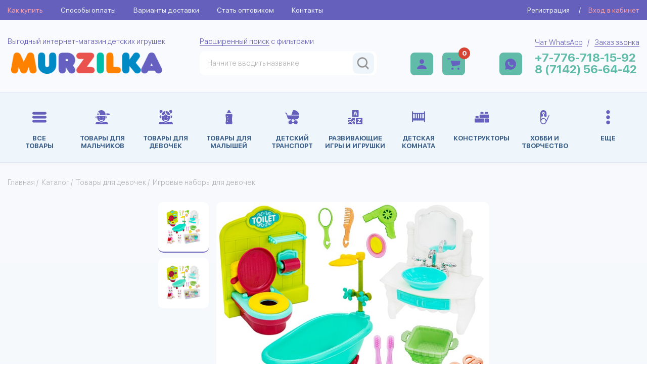

--- FILE ---
content_type: text/html; charset=UTF-8
request_url: https://murzilka.kz/catalog/tovary_dlya_devochek/igrovye_nabory_dlya_devochek/item-1086882
body_size: 7940
content:
<!DOCTYPE html><html lang="ru">
<head>
<meta content="text/html; charset=UTF-8" http-equiv="Content-Type">
<meta name="viewport" content="width=device-width, initial-scale=1">
<meta name="yandex-verification" content="fe9e7079bd052b64">
<meta name="google-site-verification" content="AuDTxXpxQuMqIbvLcd47jmYspv6lkbBtnMU79X6LFQU">
<link rel="stylesheet" type="text/css" href="/usertpl/plugin/owl.carousel/assets/owl.carousel.css">
<link rel="stylesheet" type="text/css" href="/usertpl/plugin/fancybox/jquery.fancybox.css">
<link rel="stylesheet" href="/usertpl/css/style.css?r=2024-04-30" type="text/css">
<link rel="icon" href="/usertpl/i/icons/favicon.png" type="image/png">
<link rel="canonical" href="https://murzilka.kz/catalog/tovary_dlya_devochek/igrovye_nabory_dlya_devochek/item-1086882">
<title>Игров. набор 5651 Ванная комната с зайчиками и аксесс. в кор. (2077441) по низкой цене - Murzilka.kz
                                            </title>
<meta name="description" content="Игров. набор 5651 Ванная комната с зайчиками и аксесс. в кор. в наличии. Производитель: Китай товары для девочек. Артикул: 2077441. Доставка по Казахстану. Купите сейчас!">
<script>
                (function(m,e,t,r,i,k,a){m[i]=m[i]||function(){(m[i].a=m[i].a||[]).push(arguments)};
                m[i].l=1*new Date();k=e.createElement(t),a=e.getElementsByTagName(t)[0],k.async=1,k.src=r,a.parentNode.insertBefore(k,a)})
                (window, document, "script", "https://mc.yandex.ru/metrika/tag.js", "ym");

                ym(45110709, "init", {
                clickmap:true,
                trackLinks:true,
                accurateTrackBounce:true,
                trackHash:true
                });
            </script><script async="" src="https://www.googletagmanager.com/gtag/js?id=G-HKBYDD1945"></script><script>
                window.dataLayer = window.dataLayer || [];
                function gtag(){dataLayer.push(arguments);}
                gtag('js', new Date());
                gtag('config', 'G-HKBYDD1945');
            </script><script>
                !function(f,b,e,v,n,t,s)
                {if(f.fbq)return;n=f.fbq=function(){n.callMethod?
                n.callMethod.apply(n,arguments):n.queue.push(arguments)};
                if(!f._fbq)f._fbq=n;n.push=n;n.loaded=!0;n.version='2.0';
                n.queue=[];t=b.createElement(e);t.async=!0;
                t.src=v;s=b.getElementsByTagName(e)[0];
                s.parentNode.insertBefore(t,s)}(window,document,'script',
                'https://connect.facebook.net/en_US/fbevents.js');
                fbq('init',
                '577195101048395');
                fbq('track',
                'PageView');
            </script><noscript><img height="1" width="1" src="https://www.facebook.com/tr?id=577195101048395&amp;ev=PageView&amp;noscript=1"></noscript>
</head>
<body>
<noscript><div><img src="https://mc.yandex.ru/watch/45110709" style="position:absolute; left:-9999px;" alt=""></div></noscript>
<div class="top-bar"><div class="container"><div class="wrapper">
<ul class="menu">
<li class="item"><a class="link" href="/how-to-buy">Как купить</a></li>
<li class="item"><a class="link" href="/payment-method">Способы оплаты</a></li>
<li class="item"><a class="link" href="/delivery">Варианты доставки</a></li>
<li class="item"><a class="link" href="/sad">Стать оптовиком</a></li>
<li class="item"><a class="link" href="/contacts">Контакты</a></li>
</ul>
<div class="login">
<div class="sign-up js-openSignupPopup">Регистрация</div>
<span class="divider">/</span><div class="sign-in js-openLoginPopup">Вход в кабинет</div>
</div>
</div></div></div>
<header class="header"><div class="top"><div class="container"><div class="wrapper">
<a class="logo" href="/"><div class="suptext">Выгодный интернет-магазин детских игрушек</div>
<div class="image-wrapper"><img class="img" src="/usertpl/i/logo.png" alt="MURZILKA - выгодный интернет-магазин детских игрушек"></div></a><div class="search">
<div class="suptext">
<a class="link" href="/search">Расширенный поиск</a> с фильтрами</div>
<div class="search-input">
<input class="input" placeholder="Начните вводить название"><div class="results"></div>
<div class="btn"><img class="icon" src="/usertpl/i/icons/search.png" alt="Поиск по сайту"></div>
<div class="btn btn-mobile js-mobileSearch"><img class="icon" src="/usertpl/i/icons/search-mobile.png" alt="Поиск по сайту"></div>
</div>
</div>
<div class="profile-wrapper">
<a class="item profile" href="/profile"><img class="icon" src="/usertpl/i/icons/profile.png" alt="Личный кабинет"></a><a class="item cart" href="/cart"><img class="icon" src="/usertpl/i/icons/cart.png" alt="Корзина заказов"><span class="count">0</span></a>
</div>
<div class="links-wrapper">
<a class="whatsapp js-whatsapp" href="https://wa.me/77767181592?text=%D0%97%D0%B4%D1%80%D0%B0%D0%B2%D1%81%D1%82%D0%B2%D1%83%D0%B9%D1%82%D0%B5.%20%D0%9F%D0%B8%D1%88%D1%83%20%D0%B2%D0%B0%D0%BC%20%D1%81%20%D1%81%D0%B0%D0%B9%D1%82%D0%B0%20Murzilka.kz" target="_blank"><img class="icon" src="/usertpl/i/icons/whatsapp.png" alt="Обращение в WhatsApp"></a><div class="links">
<div class="suptext">
<a class="link item js-whatsapp" href="https://wa.me/77767181592?text=%D0%97%D0%B4%D1%80%D0%B0%D0%B2%D1%81%D1%82%D0%B2%D1%83%D0%B9%D1%82%D0%B5.%20%D0%9F%D0%B8%D1%88%D1%83%20%D0%B2%D0%B0%D0%BC%20%D1%81%20%D1%81%D0%B0%D0%B9%D1%82%D0%B0%20Murzilka.kz" target="_blank">Чат WhatsApp</a><span class="divider">/</span><a class="link item js-openCallbackPopup">Заказ звонка</a>
</div>
<a class="phone" href="tel:+77767181592">+7-776-718-15-92</a><a class="phone" href="tel:+77142566442">8 (7142) 56-64-42</a>
</div>
</div>
</div></div></div>
<div class="catalog"><div class="container"><div class="wrapper">
<ul class="list">
<li class="item"><a class="link" href="/catalog"><div class="icon-wrap"><img class="icon" src="/usertpl/i/icons/catalog-all.svg" alt="Все товары"></div>
<div class="name">Все <br> товары</div></a></li>
<li class="item"><a class="link" href="/catalog/tovary_dlya_malchikov"><div class="icon-wrap"><img class="icon" src="/userfiles/dir/1209/full.svg" alt="Товары для мальчиков"></div>
<div class="name">Товары для мальчиков</div></a></li>
<li class="item"><a class="link" href="/catalog/tovary_dlya_devochek"><div class="icon-wrap"><img class="icon" src="/userfiles/dir/1224/full.svg" alt="Товары для девочек"></div>
<div class="name">Товары для девочек</div></a></li>
<li class="item"><a class="link" href="/catalog/tovary_dlya_malyshey"><div class="icon-wrap"><img class="icon" src="/userfiles/dir/1220/full.svg" alt="Товары для малышей"></div>
<div class="name">Товары для малышей</div></a></li>
<li class="item"><a class="link" href="/catalog/detskiy_transport"><div class="icon-wrap"><img class="icon" src="/userfiles/dir/1227/full.svg" alt="Детский транспорт"></div>
<div class="name">Детский транспорт</div></a></li>
<li class="item"><a class="link" href="/catalog/razvivayushie_igry_i_igrushki"><div class="icon-wrap"><img class="icon" src="/userfiles/dir/1222/full.svg" alt="Развивающие игры и игрушки"></div>
<div class="name">Развивающие игры и игрушки</div></a></li>
<li class="item"><a class="link" href="/catalog/detskaya_komnata"><div class="icon-wrap"><img class="icon" src="/userfiles/dir/1215/full.svg" alt="Детская комната"></div>
<div class="name">Детская комната</div></a></li>
<li class="item"><a class="link" href="/catalog/konstruktory"><div class="icon-wrap"><img class="icon" src="/userfiles/dir/1221/full.svg" alt="Конструкторы"></div>
<div class="name">Конструкторы</div></a></li>
<li class="item"><a class="link" href="/catalog/hobbi_i_tvorchestvo"><div class="icon-wrap"><img class="icon" src="/userfiles/dir/1216/full.svg" alt="Хобби и творчество"></div>
<div class="name">Хобби и творчество</div></a></li>
<li class="item"><div class="link js-expandCatalogMenu">
<div class="icon-wrap"><img class="icon" src="/usertpl/i/icons/catalog-more.svg" alt="Показать все категории"></div>
<div class="name">Еще</div>
</div></li>
</ul>
<div class="bottom">
<ul class="list list-bottom">
<li class="item"><a class="link" href="/catalog/igry"><div class="icon-wrap"><img class="icon" src="/userfiles/dir/1213/full.svg" alt="Игры"></div>
<div class="name">Игры</div></a></li>
<li class="item"><a class="link" href="/catalog/prazdnichnye_tovary"><div class="icon-wrap"><img class="icon" src="/userfiles/dir/2339/full.svg" alt="Праздничные товары"></div>
<div class="name">Праздничные товары</div></a></li>
<li class="item"><a class="link" href="/catalog/kolyaski"><div class="icon-wrap"><img class="icon" src="/usertpl/i/menu-noimage.png" alt="Изображение-заглушка"></div>
<div class="name">Коляски</div></a></li>
<li class="item"><a class="link" href="/catalog/tovary_dlya_novorozhdennyh"><div class="icon-wrap"><img class="icon" src="/usertpl/i/menu-noimage.png" alt="Изображение-заглушка"></div>
<div class="name">Товары для новорожденных</div></a></li>
<li class="item"><a class="link" href="/catalog/kantselyariya_i_prinadlezhnosti"><div class="icon-wrap"><img class="icon" src="/userfiles/dir/1210/full.svg" alt="Канцелярия и принадлежности"></div>
<div class="name">Канцелярия и принадлежности</div></a></li>
<li class="item"><a class="link" href="/catalog/igrovye_figurki"><div class="icon-wrap"><img class="icon" src="/userfiles/dir/1211/full.svg" alt="Игровые фигурки"></div>
<div class="name">Игровые фигурки</div></a></li>
<li class="item"><a class="link" href="/catalog/sezonnye_tovary"><div class="icon-wrap"><img class="icon" src="/userfiles/dir/1212/full.svg" alt="Сезонные товары"></div>
<div class="name">Сезонные товары</div></a></li>
<li class="item"><a class="link" href="/catalog/pechatnaya_produktsiya"><div class="icon-wrap"><img class="icon" src="/userfiles/dir/1218/full.svg" alt="Печатная продукция"></div>
<div class="name">Печатная продукция</div></a></li>
<li class="item"><a class="link" href="/catalog/sport_i_otdyh"><div class="icon-wrap"><img class="icon" src="/userfiles/dir/1219/full.svg" alt="Спорт и отдых"></div>
<div class="name">Спорт и отдых</div></a></li>
<li class="item"><a class="link" href="/catalog/pazly"><div class="icon-wrap"><img class="icon" src="/userfiles/dir/1223/full.svg" alt="Пазлы"></div>
<div class="name">Пазлы</div></a></li>
</ul>
<ul class="list list-bottom">
<li class="item"><a class="link" href="/catalog/muzykalnye_igrushki"><div class="icon-wrap"><img class="icon" src="/userfiles/dir/1225/full.svg" alt="Музыкальные игрушки"></div>
<div class="name">Музыкальные игрушки</div></a></li>
<li class="item"><a class="link" href="/catalog/oruzhie"><div class="icon-wrap"><img class="icon" src="/userfiles/dir/1226/full.svg" alt="Оружие"></div>
<div class="name">Оружие</div></a></li>
<li class="item"><a class="link" href="/catalog/myagkaya_igrushka"><div class="icon-wrap"><img class="icon" src="/userfiles/dir/1228/full.svg" alt="Мягкая игрушка"></div>
<div class="name">Мягкая игрушка</div></a></li>
<li class="item"><a class="link" href="/catalog/raznoe"><div class="icon-wrap"><img class="icon" src="/userfiles/dir/1217/full.svg" alt="Разное"></div>
<div class="name">Разное</div></a></li>
</ul>
</div>
<div class="menu-mobile-btn js-menuMobile">
<img class="icon" src="/usertpl/i/icons/catalog-all.png" alt="Меню">
                                Меню
                            </div>
<div class="menu-mobile">
<ul class="top">
<li class="item"><a class="link" href="/how-to-buy">Как купить</a></li>
<li class="item"><a class="link" href="/payment-method">Способы оплаты</a></li>
<li class="item"><a class="link" href="/delivery">Варианты доставки</a></li>
<li class="item"><a class="link" href="/sad">Оптовикам</a></li>
<li class="item"><a class="link" href="/contacts">Контакты</a></li>
</ul>
<ul class="catalog-items">
<li class="item"><a class="link" href="/catalog"><div class="icon-wrap"><img class="icon" src="/usertpl/i/icons/catalog-all.png" alt="Все товары"></div>
<div class="name">Все <br> товары</div></a></li>
<li class="item"><a class="link" href="/catalog/tovary_dlya_malchikov"><div class="icon-wrap"><img class="icon" src="/userfiles/dir/1209/full.svg" alt="Товары для мальчиков"></div>
<div class="name">Товары для мальчиков</div></a></li>
<li class="item"><a class="link" href="/catalog/tovary_dlya_devochek"><div class="icon-wrap"><img class="icon" src="/userfiles/dir/1224/full.svg" alt="Товары для девочек"></div>
<div class="name">Товары для девочек</div></a></li>
<li class="item"><a class="link" href="/catalog/tovary_dlya_malyshey"><div class="icon-wrap"><img class="icon" src="/userfiles/dir/1220/full.svg" alt="Товары для малышей"></div>
<div class="name">Товары для малышей</div></a></li>
<li class="item"><a class="link" href="/catalog/detskiy_transport"><div class="icon-wrap"><img class="icon" src="/userfiles/dir/1227/full.svg" alt="Детский транспорт"></div>
<div class="name">Детский транспорт</div></a></li>
<li class="item"><a class="link" href="/catalog/razvivayushie_igry_i_igrushki"><div class="icon-wrap"><img class="icon" src="/userfiles/dir/1222/full.svg" alt="Развивающие игры и игрушки"></div>
<div class="name">Развивающие игры и игрушки</div></a></li>
<li class="item"><a class="link" href="/catalog/detskaya_komnata"><div class="icon-wrap"><img class="icon" src="/userfiles/dir/1215/full.svg" alt="Детская комната"></div>
<div class="name">Детская комната</div></a></li>
<li class="item"><a class="link" href="/catalog/konstruktory"><div class="icon-wrap"><img class="icon" src="/userfiles/dir/1221/full.svg" alt="Конструкторы"></div>
<div class="name">Конструкторы</div></a></li>
<li class="item"><a class="link" href="/catalog/hobbi_i_tvorchestvo"><div class="icon-wrap"><img class="icon" src="/userfiles/dir/1216/full.svg" alt="Хобби и творчество"></div>
<div class="name">Хобби и творчество</div></a></li>
<li class="item"><a class="link" href="/catalog/igry"><div class="icon-wrap"><img class="icon" src="/userfiles/dir/1213/full.svg" alt="Игры"></div>
<div class="name">Игры</div></a></li>
<li class="item"><a class="link" href="/catalog/prazdnichnye_tovary"><div class="icon-wrap"><img class="icon" src="/userfiles/dir/2339/full.svg" alt="Праздничные товары"></div>
<div class="name">Праздничные товары</div></a></li>
<li class="item"><a class="link" href="/catalog/kolyaski"><div class="icon-wrap"><img class="icon" src="/usertpl/i/menu-noimage.png" alt="Изображение-заглушка"></div>
<div class="name">Коляски</div></a></li>
<li class="item"><a class="link" href="/catalog/tovary_dlya_novorozhdennyh"><div class="icon-wrap"><img class="icon" src="/usertpl/i/menu-noimage.png" alt="Изображение-заглушка"></div>
<div class="name">Товары для новорожденных</div></a></li>
<li class="item"><a class="link" href="/catalog/kantselyariya_i_prinadlezhnosti"><div class="icon-wrap"><img class="icon" src="/userfiles/dir/1210/full.svg" alt="Канцелярия и принадлежности"></div>
<div class="name">Канцелярия и принадлежности</div></a></li>
<li class="item"><a class="link" href="/catalog/igrovye_figurki"><div class="icon-wrap"><img class="icon" src="/userfiles/dir/1211/full.svg" alt="Игровые фигурки"></div>
<div class="name">Игровые фигурки</div></a></li>
<li class="item"><a class="link" href="/catalog/sezonnye_tovary"><div class="icon-wrap"><img class="icon" src="/userfiles/dir/1212/full.svg" alt="Сезонные товары"></div>
<div class="name">Сезонные товары</div></a></li>
<li class="item"><a class="link" href="/catalog/pechatnaya_produktsiya"><div class="icon-wrap"><img class="icon" src="/userfiles/dir/1218/full.svg" alt="Печатная продукция"></div>
<div class="name">Печатная продукция</div></a></li>
<li class="item"><a class="link" href="/catalog/sport_i_otdyh"><div class="icon-wrap"><img class="icon" src="/userfiles/dir/1219/full.svg" alt="Спорт и отдых"></div>
<div class="name">Спорт и отдых</div></a></li>
<li class="item"><a class="link" href="/catalog/pazly"><div class="icon-wrap"><img class="icon" src="/userfiles/dir/1223/full.svg" alt="Пазлы"></div>
<div class="name">Пазлы</div></a></li>
<li class="item"><a class="link" href="/catalog/muzykalnye_igrushki"><div class="icon-wrap"><img class="icon" src="/userfiles/dir/1225/full.svg" alt="Музыкальные игрушки"></div>
<div class="name">Музыкальные игрушки</div></a></li>
<li class="item"><a class="link" href="/catalog/oruzhie"><div class="icon-wrap"><img class="icon" src="/userfiles/dir/1226/full.svg" alt="Оружие"></div>
<div class="name">Оружие</div></a></li>
<li class="item"><a class="link" href="/catalog/myagkaya_igrushka"><div class="icon-wrap"><img class="icon" src="/userfiles/dir/1228/full.svg" alt="Мягкая игрушка"></div>
<div class="name">Мягкая игрушка</div></a></li>
<li class="item"><a class="link" href="/catalog/raznoe"><div class="icon-wrap"><img class="icon" src="/userfiles/dir/1217/full.svg" alt="Разное"></div>
<div class="name">Разное</div></a></li>
</ul>
<div class="close js-closeMobileMenu">+</div>
</div>
<div class="profile-wrapper">
<a class="item profile" href="/profile"><img class="icon" src="/usertpl/i/icons/profile.png" alt="Личный кабинет"></a><a class="item cart" href="/cart"><img class="icon" src="/usertpl/i/icons/cart.png" alt="Корзина заказов"><span class="count">10</span></a><a class="whatsapp js-whatsapp" href="https://wa.me/77767181592?text=%D0%97%D0%B4%D1%80%D0%B0%D0%B2%D1%81%D1%82%D0%B2%D1%83%D0%B9%D1%82%D0%B5.%20%D0%9F%D0%B8%D1%88%D1%83%20%D0%B2%D0%B0%D0%BC%20%D1%81%20%D1%81%D0%B0%D0%B9%D1%82%D0%B0%20Murzilka.kz" target="_blank"><img class="icon" src="/usertpl/i/icons/whatsapp.png" alt="Обращение в WhatsApp"></a>
</div>
</div></div></div></header><main class="main"><section class="page"><div class="container">
<div class="way">
<a href="/">Главная</a>
                        /  <a href="/catalog">Каталог</a>
                        /  <a href="/catalog/tovary_dlya_devochek">Товары для девочек</a>
                        /  <a href="/catalog/tovary_dlya_devochek/igrovye_nabory_dlya_devochek">Игровые наборы для девочек</a>
</div>
<div class="page-wrapper">
<script type="application/ld+json">
            {
                "@context":"https://schema.org",
                "@type":"Product",
                "productID":"2077441",
                "name":"Игров. набор 5651 Ванная комната с зайчиками и аксесс. в кор.",
                "description":"Размер упаковки: 33,5*16*16 см
Функционал: набор для игр
Упаковка: картонная коробка блистерного типа
Страна обладатель бренда: КНР
Материал: пластик
Комплектация: фигурки, мебель, аксессуары
Возраст ребенка: от 3 лет
• Красочный тематический сюжетный набор станет замечательным подарком для девочки. 
• Юным любительницам кукол и игр с ними непременно понравится этот функциональный тематический набор.
• В комплект входят фигурки, мебель и набор аксессуаров.
• Это полноценный набор для ролевой игры.
• Можно обустроить комнату в кукольном домике.
• Набор функционален.
• Небольшой размер позволяет брать игрушки с собой.
• Оригинальный набор станет прекрасным подарком. 
• С таким набором ребёнок сможет устроить массу увлекательных игр. 
• Игры развивают тактильные ощущения, зрительное восприятие и мелкую моторику ребенка.
• Яркие аксессуары радуют глаз своим привлекательным внешним видом. 
• Все элементы выполнены из прочных и безопасных материалов, легка в уходе, можно мыть в воде.",
                "url":"https://murzilka.kz/catalog/tovary_dlya_devochek/igrovye_nabory_dlya_devochek/item-1086882",
                "image":"https://murzilka.kz/userfiles/webdata/import_files/fe/fe6d0c08c1f011ec8a1ee0d55e7b739e_9154c34686a611ed89a52cea7f78bed8.jpg",
                "brand":"Китай товары для девочек",
                "offers": [
                    {
                        "@type": "Offer",
                        "price": "7350",
                        "priceCurrency": "KZT",
                        
                                "availability": "https://schema.org/InStock"
                            
                    }
                ]
            }
        </script><div class="catalog-datatype">
<div class="row">
<div class="images">
<div class="previews">
<div class="item active" data-item="1"><img class="img" src="/userfiles/webdata/import_files/fe/fe6d0c08c1f011ec8a1ee0d55e7b739e_9154c34686a611ed89a52cea7f78bed8.jpg" alt="Игров. набор 5651 Ванная комната с зайчиками и аксесс. в кор. (Вид 1)"></div>
<div class="item" data-item="2"><img class="img" src="/userfiles/webdata/import_files/fe/fe6d0c08c1f011ec8a1ee0d55e7b739e_0d229d4f0cc111ed89a42cea7f78bed8.jpg" alt="Игров. набор 5651 Ванная комната с зайчиками и аксесс. в кор. (Вид 2)"></div>
</div>
<div class="current-image">
<div class="labels"></div>
<div class="item active" data-item="1"><img class="img" src="/userfiles/webdata/import_files/fe/fe6d0c08c1f011ec8a1ee0d55e7b739e_9154c34686a611ed89a52cea7f78bed8.jpg" alt="Игров. набор 5651 Ванная комната с зайчиками и аксесс. в кор. (Фото 1)"></div>
<div class="item" data-item="2"><img class="img" src="/userfiles/webdata/import_files/fe/fe6d0c08c1f011ec8a1ee0d55e7b739e_0d229d4f0cc111ed89a42cea7f78bed8.jpg" alt="Игров. набор 5651 Ванная комната с зайчиками и аксесс. в кор. (Фото 2)"></div>
</div>
</div>
<div class="content">
<h1 class="product-name">Игров. набор 5651 Ванная комната с зайчиками и аксесс. в кор.</h1>
<div class="info">
<div class="block">
<span class="name">Артикул: </span><div class="value">2077441</div>
</div>
<div class="block">
<span class="name">Бренд: </span><a class="value brand" href="/brand/kitay_tovary_dlya_devochek">Китай товары для девочек</a>
</div>
<div class="block">
<span class="name">Наличие: </span><div class="value"><div class="green">1 шт.</div></div>
</div>
</div>
<div class="short-descr">
                        Купить товар “Игров. набор 5651 Ванная комната с зайчиками и аксесс. в кор.”
                        можно в интернет-магазине Murzilka.
                        Выгодные цены.  Быстрая доставка по Казахстану.
                        Покупайте игрушки в нашем магазине!
                    </div>
<div class="buttons">
<div class="price"><div class="current">7 350 тнг.</div></div>
<a href="/cart" class="cart-button js-incart" data-node="1086882" data-maxcount="1"><img class="icon" src="/usertpl/i/icons/cart.png"><span class="text">В корзину</span></a>
</div>
<div class="bottom-info">
<div class="block payment">
<h5 class="title">Удобная оплата</h5>
<div class="icons">
<img class="icon" src="/usertpl/i/icons/visa.png"><img class="icon" src="/usertpl/i/icons/kaspi.png"><img class="icon" src="/usertpl/i/icons/wallet.png"><img class="icon" src="/usertpl/i/icons/bank.png">
</div>
<div class="text">Наличный и безналичный расчет</div>
<a class="link" href="/payment-method" target="_blank">Подробнее об оплате</a>
</div>
<div class="block delivery">
<h5 class="title">Курьерская доставка</h5>
<div class="text">По всем городам Казахстана доставка от 1 000 тг.</div>
<a class="link" href="/delivery" target="_blank">Подробнее о доставке</a>
</div>
</div>
</div>
</div>
<div class="row">
<div class="description">
<h3 class="title">Описание</h3>Размер упаковки: 33,5*16*16 см
Функционал: набор для игр
Упаковка: картонная коробка блистерного типа
Страна обладатель бренда: КНР
Материал: пластик
Комплектация: фигурки, мебель, аксессуары
Возраст ребенка: от 3 лет
• Красочный тематический сюжетный набор станет замечательным подарком для девочки. 
• Юным любительницам кукол и игр с ними непременно понравится этот функциональный тематический набор.
• В комплект входят фигурки, мебель и набор аксессуаров.
• Это полноценный набор для ролевой игры.
• Можно обустроить комнату в кукольном домике.
• Набор функционален.
• Небольшой размер позволяет брать игрушки с собой.
• Оригинальный набор станет прекрасным подарком. 
• С таким набором ребёнок сможет устроить массу увлекательных игр. 
• Игры развивают тактильные ощущения, зрительное восприятие и мелкую моторику ребенка.
• Яркие аксессуары радуют глаз своим привлекательным внешним видом. 
• Все элементы выполнены из прочных и безопасных материалов, легка в уходе, можно мыть в воде.</div>
<div class="benefits-items">
<div class="item">
<div class="icon-wrapper"><img class="icon" src="/usertpl/i/icons/benefits/1.png" alt="Выгодные цены на все игрушки"></div>
<div class="text">Выгодные цены на все игрушки</div>
</div>
<div class="item">
<div class="icon-wrapper"><img class="icon" src="/usertpl/i/icons/benefits/2.png" alt="Прямые поставки с заводов - производителей"></div>
<div class="text">Прямые поставки с заводов - производителей</div>
</div>
<div class="item">
<div class="icon-wrapper"><img class="icon" src="/usertpl/i/icons/benefits/3.png" alt="Доставка по всему Казахстану"></div>
<div class="text">Доставка по всему Казахстану</div>
</div>
<div class="item">
<div class="icon-wrapper"><img class="icon" src="/usertpl/i/icons/benefits/4.png" alt="Ассортимент более 100 000 товаров"></div>
<div class="text">Ассортимент более 100 000 товаров</div>
</div>
<div class="item">
<div class="icon-wrapper"><img class="icon" src="/usertpl/i/icons/benefits/5.png" alt="Все товары сайта в наличии на складе"></div>
<div class="text">Все товары сайта в наличии на складе</div>
</div>
</div>
</div>
</div>
<div class="simillar-products">
<h3 class="slider-title">Другое из раздела</h3>
<div class="slider">
<a class="catalog-node" href="/catalog/tovary_dlya_devochek/igrovye_nabory_dlya_devochek/item-37176"><div class="labels"></div>
<img class="img" src="/userfiles/webdata/import_files/53/53af94f0492611eb89dde0d55e7b739e_942b1d3d8ec811eb89ebe0d55e7b739e.jpeg" alt="Набор Кухня, в  сумочке (кукла, мебель в комплекте)"><div class="info">
<h3 class="title">Набор Кухня, в  сумочке (кукла, мебель в комплекте)</h3>
<div class="wrap">
<div class="price">16 800 тнг.
                                </div>
<div class="button">Подробнее</div>
</div>
</div></a><a class="catalog-node" href="/catalog/tovary_dlya_devochek/igrovye_nabory_dlya_devochek/item-37206"><div class="labels"></div>
<img class="img" src="/userfiles/webdata/import_files/59/59aca406492611eb89dde0d55e7b739e_9029b3ae8ee211eb89ebe0d55e7b739e.jpeg" alt="Игровой набор Домашний питомец. Собака, чемодан"><div class="info">
<h3 class="title">Игровой набор Домашний питомец. Собака, чемодан</h3>
<div class="wrap">
<div class="price">3 730 тнг.
                                </div>
<div class="button">Подробнее</div>
</div>
</div></a><a class="catalog-node" href="/catalog/tovary_dlya_devochek/igrovye_nabory_dlya_devochek/item-37207"><div class="labels"></div>
<img class="img" src="/userfiles/webdata/import_files/59/59aca407492611eb89dde0d55e7b739e_b1d1afe68ee211eb89ebe0d55e7b739e.jpeg" alt="Игровой набор Домашний питомец. Кошка, чемодан"><div class="info">
<h3 class="title">Игровой набор Домашний питомец. Кошка, чемодан</h3>
<div class="wrap">
<div class="price">4 200 тнг.
                                </div>
<div class="button">Подробнее</div>
</div>
</div></a><a class="catalog-node" href="/catalog/tovary_dlya_devochek/igrovye_nabory_dlya_devochek/item-45160"><div class="labels"></div>
<img class="img" src="/userfiles/webdata/import_files/a5/a54fe866c20311eb89f5e0d55e7b739e_26d69574ca9711eb89fce0d55e7b739e.jpg" alt="Переноска д/пупса 60017-7S Кенгуру в пак."><div class="info">
<h3 class="title">Переноска д/пупса 60017-7S Кенгуру в пак.</h3>
<div class="wrap">
<div class="price">1 990 тнг.
                                </div>
<div class="button">Подробнее</div>
</div>
</div></a><a class="catalog-node" href="/catalog/tovary_dlya_devochek/igrovye_nabory_dlya_devochek/item-61865"><div class="labels"></div>
<img class="img" src="/userfiles/webdata/import_files/e4/e4a133ca72d911e8a1f9485b39c25c2a_b997d94ac6c411e8a26e485b39c25c2a.jpg" alt="арт 36582, Набор Доктор (в коробке)"><div class="info">
<h3 class="title">арт 36582, Набор Доктор (в коробке)</h3>
<div class="wrap">
<div class="price">14 000 тнг.
                                </div>
<div class="button">Подробнее</div>
</div>
</div></a><a class="catalog-node" href="/catalog/tovary_dlya_devochek/igrovye_nabory_dlya_devochek/item-61986"><div class="labels"></div>
<img class="img" src="/userfiles/webdata/import_files/eb/eb8e8cde72d911e8a1f9485b39c25c2a_156f7497c85b11e8a270485b39c25c2a.jpg" alt="Арт. 42330. Набор INFINITY premium №1 (в коробке), шт"><div class="info">
<h3 class="title">Арт. 42330. Набор INFINITY premium №1 (в коробке), шт</h3>
<div class="wrap">
<div class="price">28 900 тнг.
                                </div>
<div class="button">Подробнее</div>
</div>
</div></a><a class="catalog-node" href="/catalog/tovary_dlya_devochek/igrovye_nabory_dlya_devochek/item-61987"><div class="labels"></div>
<img class="img" src="/userfiles/webdata/import_files/eb/eb8e8cdf72d911e8a1f9485b39c25c2a_6a43f351d68211e8a285485b39c25c2a.jpg" alt="Арт. 42347. Набор INFINITY premium №2 (в коробке)"><div class="info">
<h3 class="title">Арт. 42347. Набор INFINITY premium №2 (в коробке)</h3>
<div class="wrap">
<div class="price">31 700 тнг.
                                </div>
<div class="button">Подробнее</div>
</div>
</div></a><a class="catalog-node" href="/catalog/tovary_dlya_devochek/igrovye_nabory_dlya_devochek/item-62122"><div class="labels"></div>
<img class="img" src="/userfiles/webdata/import_files/eb/eb8e8d6672d911e8a1f9485b39c25c2a_5cc72814d4e811e8a283485b39c25c2a.jpg" alt="Набор Carmen №3 с посудомоечной машиной и мойкой (в пакете), шт"><div class="info">
<h3 class="title">Набор Carmen №3 с посудомоечной машиной и мойкой (в пакете), шт</h3>
<div class="wrap">
<div class="price">20 100 тнг.
                                </div>
<div class="button">Подробнее</div>
</div>
</div></a><a class="catalog-node" href="/catalog/tovary_dlya_devochek/igrovye_nabory_dlya_devochek/item-62267"><div class="labels"></div>
<img class="img" src="/userfiles/webdata/import_files/eb/eb8e8df872d911e8a1f9485b39c25c2a_652c2adfd10411e8a27c485b39c25c2a.jpg" alt="арт 56290, Набор Кухня ECO (в коробке)"><div class="info">
<h3 class="title">арт 56290, Набор Кухня ECO (в коробке)</h3>
<div class="wrap">
<div class="price">35 600 тнг.
                                </div>
<div class="button">Подробнее</div>
</div>
</div></a><a class="catalog-node" href="/catalog/tovary_dlya_devochek/igrovye_nabory_dlya_devochek/item-62269"><div class="labels"></div>
<img class="img" src="/userfiles/webdata/import_files/eb/eb8e8dfa72d911e8a1f9485b39c25c2a_652c2ae1d10411e8a27c485b39c25c2a.jpg" alt="арт 56320, Набор Кухня Laura с варочной панелью (в коробке)"><div class="info">
<h3 class="title">арт 56320, Набор Кухня Laura с варочной панелью (в коробке)</h3>
<div class="wrap">
<div class="price">24 500 тнг.
                                </div>
<div class="button">Подробнее</div>
</div>
</div></a>
</div>
</div>
</div>
</div></section><section class="subscription"><div class="container"><div class="wrapper">
<div class="block email">
<img class="icon" src="/usertpl/i/icons/subscription/1.png" alt="Подписка на email"><div class="content">
<h3 class="title">Получайте спецпреложения на электронную почту</h3>
<div class="bottom">
<input class="input" name="email" type="email" placeholder="Введите e-mail"><div class="button js-subscribeBtn">Подписаться</div>
</div>
</div>
</div>
<div class="block instagram">
<img class="icon" src="/usertpl/i/icons/subscription/2.png" alt="Подписка на Instagram"><div class="content">
<h3 class="title">Будьте в курсе всех новинок и акций</h3>
<div class="bottom">
<img class="label" src="/usertpl/i/icons/subscription/instagram-label.png" alt="Подписка на Instagram"><a class="button" href="https://www.instagram.com/murzilka.kz/" target="_blank">Подписаться</a>
</div>
</div>
</div>
</div></div></section></main><section class="bottom-links"><div class="container"><div class="wrapper">
<div class="block">
<div class="title">Компания</div>
<ul class="list">
<li class="item"><a class="link" href="/about">О компании</a></li>
<li class="item"><a class="link" href="/promotions">Новости</a></li>
<li class="item"><a class="link" href="/vacancy">Вакансии</a></li>
<li class="item"><a class="link" href="/brand">Бренды</a></li>
<li class="item"><a class="link" href="https://www.instagram.com/murzilka.kz/" target="_blank">Мы в Instagram</a></li>
</ul>
</div>
<div class="block">
<div class="title">Покупателям</div>
<ul class="list">
<li class="item"><a class="link" href="/how-to-buy">Как оформить заказ</a></li>
<li class="item"><a class="link" href="/payment-method">Оплата товара</a></li>
<li class="item"><a class="link" href="/delivery">Варианты доставки</a></li>
<li class="item"><a class="link" href="/oferta">Договор оферты</a></li>
<li class="item"><a class="link" href="/promotions">Акции, скидки</a></li>
</ul>
</div>
<div class="block">
<div class="title">Партнерам</div>
<ul class="list">
<li class="item"><a class="link" href="/sad">Сотрудничество</a></li>
<li class="item"><a class="link" href="/sad">Оптовые скидки</a></li>
<li class="item"><a class="link" href="/sad">Регистрация партнера</a></li>
<li class="item"><a class="link" href="/sad">Кабинет оптовика</a></li>
<li class="item"><a class="link" href="/contacts">Контакты</a></li>
</ul>
</div>
<div class="block">
<div class="title">Контакты</div>
<ul class="list">
<li class="item"><address class="address">г. Костанай, ул. Складская, 12 / рынок "Эдем" /</address></li>
<li class="item"><span class="text">Пн-Вс: с 09:30 до 17:30 / без выходных /</span></li>
<li class="item">
<span class="text">Офис:</span><a class="link" href="tel:+77142566442">8 (7142) 56-64-42</a>
</li>
<li class="item">
<span class="text">Моб.:</span><a class="link" href="tel:+77767181592">+7 (776) 718-15-92</a>
</li>
<li class="item">
<span class="text">WhatsApp:</span><a class="link js-whatsapp" href="https://wa.me/77767181592?text=%D0%97%D0%B4%D1%80%D0%B0%D0%B2%D1%81%D1%82%D0%B2%D1%83%D0%B9%D1%82%D0%B5.%20%D0%9F%D0%B8%D1%88%D1%83%20%D0%B2%D0%B0%D0%BC%20%D1%81%20%D1%81%D0%B0%D0%B9%D1%82%D0%B0%20Murzilka.kz" target="_blank">+7 (776) 718-15-92</a>
</li>
</ul>
</div>
</div></div></section><footer class="footer"><div class="container"><div class="wrapper">
<div class="top">
<div class="social">
<a class="link js-whatsapp" href="https://wa.me/77767181592?text=%D0%97%D0%B4%D1%80%D0%B0%D0%B2%D1%81%D1%82%D0%B2%D1%83%D0%B9%D1%82%D0%B5.%20%D0%9F%D0%B8%D1%88%D1%83%20%D0%B2%D0%B0%D0%BC%20%D1%81%20%D1%81%D0%B0%D0%B9%D1%82%D0%B0%20Murzilka.kz" target="_blank"><img class="icon" src="/usertpl/i/icons/footer/whatsapp.svg" alt="Обращение в WhatsApp"></a><a class="link" href="https://www.instagram.com/murzilka.kz/" target="_blank"><img class="icon" src="/usertpl/i/icons/footer/instagram.svg" alt="Интернет магазин Мурзилка в Instagram"></a><a class="link" href="https://t.me/murzilkakost" target="_blank"><img class="icon" src="/usertpl/i/icons/footer/telegram.svg" alt="Консультации в Telegram"></a>
</div>
<div class="text">
                                Доставка по Казахстану в города Алматы, Нур-Султан (Астана), Костанай, Караганда,
                                Павлодар, Петропавловск, Усть-Каменогорск, Уральск, Семей, Кокшетау, Актобе, Шымкент,
                                Тараз, Семей, Жезказган, Щучинск, Рудный и др.
                            </div>
</div>
<div class="bottom">
<div class="copyright">2021-2023 © Интернет-магазин «Murzilka.kz»</div>
<div class="developer">Разработано в <a href="https://smartsite.kz">«SmartSite»</a>
</div>
</div>
</div></div></footer><div class="popup-layout">
<div class="popup signup"><div class="wrapper">
<h3 class="title">Регистрация</h3>
<div class="message"></div>
<div class="form">
<input class="input name" name="name" type="text" placeholder="Имя"><input class="input phone" name="phone" type="text" placeholder="Номер телефона"><input class="input email" name="login" type="email" placeholder="E-mail"><input class="input password" name="password" type="password" placeholder="Пароль"><input class="input password2" name="password2" type="password" placeholder="Пароль повторно">
</div>
<button class="button">Зарегистрироваться</button><div class="close">+</div>
</div></div>
<div class="popup login"><div class="wrapper">
<h3 class="title">Вход в кабинет</h3>
<div class="message"></div>
<div class="form">
<input class="input email" name="login" type="email" placeholder="E-mail"><input class="input password" name="password" type="password" placeholder="Пароль">
</div>
<button class="button">Войти</button><div class="reset-password js-openResetPasswordPopup">Забыли пароль ?</div>
<div class="close">+</div>
</div></div>
<div class="popup callback"><div class="wrapper">
<h3 class="title">Заказ обратного звонка</h3>
<div class="message"></div>
<div class="form">
<input class="input phone" name="phone" type="text" placeholder="Номер телефона"><input class="input name" name="name" type="text" placeholder="Как к вам обратиться">
</div>
<button class="button">Отправить</button><div class="close">+</div>
</div></div>
<div class="popup reset-password"><div class="wrapper">
<h3 class="title">Восстановление пароля</h3>
<div class="message"></div>
<div class="form"><input class="input email" name="email" type="email" placeholder="E-mail"></div>
<button class="button">Отправить</button><div class="close">+</div>
</div></div>
</div>
<div class="loader"></div>
<div class="notification"><div class="wrapper">
<div class="head">Сообщение сайта</div>
<div class="content">Ваш заказ принят. В ближайшее время с вами свяжается наш менеджер. Сейчас вы будете перемещены в личный кабинет.</div>
<div class="close">+</div>
</div></div>
<script src="/js/jquery/3.1.1/jquery.js"></script><script src="/usertpl/plugin/owl.carousel/owl.carousel.js"></script><script src="/usertpl/plugin/fancybox/jquery.fancybox.js"></script><script src="/usertpl/plugin/inputmask/jquery.inputmask.min.js"></script><script src="/usertpl/js/modules/cart.js?r=2023-02-20-1"></script><script src="/usertpl/js/script.js?r=2025-06-10"></script>
</body>
</html>


--- FILE ---
content_type: text/css
request_url: https://murzilka.kz/usertpl/css/style.css?r=2024-04-30
body_size: 9825
content:
@font-face {
  font-family: 'SFProDisplay';
  src: url('/usertpl/fonts/SFProDisplay-Bold.woff2') format('woff2'), url('/usertpl/fonts/SFProDisplay-Bold.woff') format('woff');
  font-weight: bold;
  font-style: normal;
  font-display: swap;
}
@font-face {
  font-family: 'SFProDisplay';
  src: url('/usertpl/fonts/SFProDisplay-Black.woff2') format('woff2'), url('/usertpl/fonts/SFProDisplay-Black.woff') format('woff');
  font-weight: 900;
  font-style: normal;
  font-display: swap;
}
@font-face {
  font-family: 'SFProDisplay';
  src: url('/usertpl/fonts/SFProDisplay-Heavy.woff2') format('woff2'), url('/usertpl/fonts/SFProDisplay-Heavy.woff') format('woff');
  font-weight: 900;
  font-style: normal;
  font-display: swap;
}
@font-face {
  font-family: 'SFProDisplay';
  src: url('/usertpl/fonts/SFProDisplay-Regular.woff2') format('woff2'), url('/usertpl/fonts/SFProDisplay-Regular.woff') format('woff');
  font-weight: normal;
  font-style: normal;
  font-display: swap;
}
@font-face {
  font-family: 'SFProDisplay';
  src: url('/usertpl/fonts/SFProDisplay-Light.woff2') format('woff2'), url('/usertpl/fonts/SFProDisplay-Light.woff') format('woff');
  font-weight: 300;
  font-style: normal;
  font-display: swap;
}
@font-face {
  font-family: 'SFProDisplay';
  src: url('/usertpl/fonts/SFProDisplay-Medium.woff2') format('woff2'), url('/usertpl/fonts/SFProDisplay-Medium.woff') format('woff');
  font-weight: 500;
  font-style: normal;
  font-display: swap;
}
@font-face {
  font-family: 'SFProDisplay';
  src: url('/usertpl/fonts/SFProDisplay-Semibold.woff2') format('woff2'), url('/usertpl/fonts/SFProDisplay-Semibold.woff') format('woff');
  font-weight: 600;
  font-style: normal;
  font-display: swap;
}
@font-face {
  font-family: 'SFProDisplay';
  src: url('/usertpl/fonts/SFProDisplay-Ultralight.woff2') format('woff2'), url('/usertpl/fonts/SFProDisplay-Ultralight.woff') format('woff');
  font-weight: 100;
  font-style: normal;
  font-display: swap;
}
@font-face {
  font-family: 'SFProDisplay';
  src: url('/usertpl/fonts/SFProDisplay-Thin.woff2') format('woff2'), url('/usertpl/fonts/SFProDisplay-Thin.woff') format('woff');
  font-weight: 100;
  font-style: normal;
  font-display: swap;
}
* {
  box-sizing: border-box;
}
*::before,
*::after {
  box-sizing: border-box;
}
.flex {
  display: flex;
  justify-content: space-between;
  flex-wrap: wrap;
}
.flex-st {
  display: flex;
  justify-content: flex-start;
  flex-wrap: wrap;
}
p {
  margin-top: 0;
}
a {
  color: inherit;
}
input,
textarea,
select,
option {
  font-family: inherit;
  font-size: inherit;
}
:focus {
  outline: 0;
}
table {
  border-collapse: collapse;
}
body {
  padding: 0;
  margin: 0;
}
html {
  box-sizing: border-box;
}
*,
*::before,
*::after {
  box-sizing: inherit;
  font-family: 'SFProDisplay', sans-serif;
  margin: 0;
  padding: 0;
}
address {
  font-style: normal;
}
body {
  margin: 0;
  padding: 0;
}
@media (max-width: 420px) {
  body.no-scroll {
    overflow: hidden;
  }
}
body.newyear::before {
  content: '';
  position: absolute;
  top: 40px;
  left: 0;
  width: 100%;
  height: 42px;
  background: url("/usertpl/i/newyear/header-newyear.png") center center / contain repeat;
}
@media (max-width: 975px) {
  body.newyear::before {
    top: 0;
    height: 32px;
  }
}
body.newyear .header .top {
  background: #f8fafd url("/usertpl/i/newyear/bg-newyear.png") repeat;
}
body.newyear .main {
  background: url("/usertpl/i/newyear/bg-newyear.png") repeat, linear-gradient(#f8fafd, #ecf4fb);
}
body.newyear .footer {
  background: #ecf4fb url("/usertpl/i/newyear/bg-newyear.png") repeat;
}
h1,
h2,
h3,
h4,
h5,
h6 {
  margin: 0;
}
p {
  margin: 0;
}
ul {
  list-style-type: none;
  padding: 0;
}
a {
  color: inherit;
  text-decoration: none;
}
.main {
  padding: 30px 0;
  background: linear-gradient(#f8fafd, #ecf4fb);
}
.container {
  max-width: 1430px;
  padding: 0 15px;
  margin: auto;
}
.slider {
  overflow: hidden;
  position: relative;
  width: 100%;
}
.slider .owl-nav {
  position: absolute;
  top: 5px;
  right: 0;
  height: 31px;
}
@media (max-width: 575px) {
  .slider .owl-nav {
    top: unset;
    transform: translateX(50%);
  }
}
.slider .owl-nav button {
  width: 26px;
  height: 31px;
  border: none;
  outline: none;
  cursor: pointer;
  transition: background-color 0.3s;
}
@media (max-width: 575px) {
  .slider .owl-nav button {
    width: 40px;
  }
}
.slider .owl-nav button.disabled {
  background-color: #d2dbe6;
}
.slider .owl-nav .owl-next {
  background: url('/usertpl/i/icons/next-arrow.png') center center / 11px 19px no-repeat #60bca8;
}
.slider .owl-nav .owl-prev {
  background: url('/usertpl/i/icons/prev-arrow.png') center center / 11px 19px no-repeat #60bca8;
  margin-right: 10px;
}
.slider .owl-stage {
  display: flex;
}
.slider.rounded-arrows .owl-nav {
  width: 100%;
  top: 50%;
  transform: translateY(-50%);
}
.slider.rounded-arrows .owl-nav .owl-next,
.slider.rounded-arrows .owl-nav .owl-prev {
  width: 30px;
  height: 55px;
  position: absolute;
  top: 50%;
  transform: translateY(-50%);
  border: none;
  outline: none;
  cursor: pointer;
}
.slider.rounded-arrows .owl-nav .owl-next {
  background: url("/usertpl/i/icons/next-arrow.png") 12px center no-repeat #60bca8;
  border-radius: 100% 0 0 100%;
  right: 0;
}
.slider.rounded-arrows .owl-nav .owl-prev {
  background: url("/usertpl/i/icons/prev-arrow.png") 6px center no-repeat #60bca8;
  border-radius: 0 100% 100% 0;
  left: 0;
}
.way {
  font-size: 15px;
  color: #b4b5b5;
  font-weight: 300;
  margin-bottom: 30px;
}
.invalid {
  border: 1px solid #fb9ea7 !important;
  color: #fb9ea7 !important;
  transition: all 0.3s;
}
.invalid::placeholder {
  transition: all 0.3s;
  color: #fb9ea7 !important;
}
.loader {
  background: url('/usertpl/i/loader.svg') no-repeat center center / 30% rgba(0, 0, 0, 0.8);
  position: fixed;
  top: 0;
  bottom: 0;
  left: 0;
  right: 0;
  z-index: 10;
  display: none;
}
.notification {
  display: none;
  background: rgba(0, 0, 0, 0.8);
  position: fixed;
  top: 0;
  bottom: 0;
  left: 0;
  right: 0;
  z-index: 10;
}
.notification .wrapper {
  background-color: #eef5fb;
  width: 350px;
  padding: 30px;
  top: 50%;
  left: 50%;
  transform: translate(-50%, -50%);
  border-radius: 15px;
  position: relative;
  color: #464647;
}
.notification .wrapper .head {
  font-weight: 700;
  text-align: center;
  font-size: 22px;
  padding-bottom: 10px;
  border-bottom: 1px solid rgba(70, 70, 71, 0.3);
}
.notification .wrapper .content {
  padding-top: 10px;
  font-weight: 500;
}
.notification .wrapper .close {
  position: absolute;
  top: -3px;
  right: 4px;
  font-size: 45px;
  line-height: 1;
  transform: rotate(45deg);
  font-weight: 700;
  cursor: pointer;
  color: #464647;
}
.paymentresult {
  margin: 50px 0 30px;
  width: 100%;
  text-align: center;
  padding: 40px;
  border: 3px solid transparent;
  font-size: 24px;
  font-weight: 700;
  color: #464647;
  text-transform: uppercase;
}
.paymentresult.success {
  border-color: #4ebd52;
  background: #a0f096;
}
.paymentresult.fail {
  border-color: #bd4e4e;
  background: #f09696;
}
.paging {
  display: flex;
  justify-content: center;
  margin-top: 30px;
  margin-bottom: 50px;
  flex-wrap: wrap;
}
.paging .page {
  width: 30px;
  height: 30px;
  border-radius: 5px;
  background-color: #60bca8;
  color: #fff;
  display: flex;
  justify-content: center;
  align-items: center;
  font-weight: 400;
  margin-right: 7px;
  margin-bottom: 7px;
}
.paging .page:last-child {
  margin-right: 0;
}
.paging b.page {
  background-color: #fff;
  color: #60bca8;
}
.top-bar {
  background-color: #6460bc;
  color: #eef5fb;
  font-size: 14px;
}
@media (max-width: 975px) {
  .top-bar {
    display: none;
  }
}
.top-bar .wrapper {
  display: flex;
  justify-content: space-between;
  align-items: center;
  height: 40px;
}
.top-bar .wrapper .menu {
  display: flex;
  align-items: center;
}
.top-bar .wrapper .menu .item .link {
  margin-right: 35px;
}
@media (max-width: 1199px) {
  .top-bar .wrapper .menu .item .link {
    margin-right: 20px;
  }
}
@media (max-width: 1023px) {
  .top-bar .wrapper .menu .item .link {
    margin-right: 10px;
  }
}
.top-bar .wrapper .menu .item:first-child .link {
  color: #fb9ea7;
}
.top-bar .wrapper .login div {
  cursor: pointer;
  display: inline-block;
}
.top-bar .wrapper .login .divider {
  margin: 0 15px;
}
.top-bar .wrapper .login .sign-in {
  color: #fb9ea7;
}
.header .profile-wrapper {
  display: flex;
  margin-right: 60px;
}
@media (max-width: 1439px) {
  .header .profile-wrapper {
    margin-right: 20px;
  }
}
.header .profile-wrapper .item {
  width: 45px;
  height: 45px;
  display: flex;
  justify-content: center;
  align-items: center;
  background-color: #60bca8;
  border-radius: 8px;
  margin-right: 18px;
  transition: background-color 0.1s;
}
.header .profile-wrapper .item:hover {
  background-color: #499785;
}
.header .profile-wrapper .item:last-child {
  margin-right: 0;
}
.header .profile-wrapper .cart {
  position: relative;
}
.header .profile-wrapper .cart .count {
  width: 23px;
  height: 23px;
  border-radius: 50%;
  background-color: #d64434;
  position: absolute;
  top: -10px;
  right: -10px;
  font-weight: 900;
  color: #eef5fb;
  font-size: 13px;
  display: flex;
  justify-content: center;
  align-items: center;
}
.header .whatsapp {
  width: 45px;
  height: 45px;
  display: flex;
  justify-content: center;
  align-items: center;
  background-color: #60bca8;
  border-radius: 8px;
  margin-right: 25px;
  transition: background-color 0.1s;
}
.header .whatsapp:hover {
  background-color: #499785;
}
.header .top {
  background-color: #f8fafd;
  padding: 33px 0;
}
.header .top .wrapper {
  display: flex;
  justify-content: space-between;
  align-items: flex-end;
}
@media (max-width: 575px) {
  .header .top .wrapper {
    position: relative;
    align-items: center;
    justify-content: space-between;
  }
}
.header .top .wrapper .suptext {
  font-weight: 300;
  font-size: 16px;
  color: #6460bc;
  margin-bottom: 10px;
}
@media (max-width: 1365px) {
  .header .top .wrapper .suptext {
    font-size: 15px;
  }
}
@media (max-width: 1199px) {
  .header .top .wrapper .suptext {
    font-size: 14px;
  }
}
@media (max-width: 575px) {
  .header .top .wrapper .suptext {
    display: none;
  }
}
.header .top .wrapper .suptext .link {
  position: relative;
}
.header .top .wrapper .suptext .link:hover {
  color: #7772e0;
}
.header .top .wrapper .suptext .link:hover::after {
  display: none;
}
.header .top .wrapper .suptext .link::after {
  content: '';
  width: 100%;
  height: 1px;
  background-color: #6460bc;
  position: absolute;
  bottom: 0;
  left: 0;
}
.header .top .wrapper .logo {
  text-align: center;
  margin-right: 45px;
}
.header .top .wrapper .logo .image-wrapper {
  height: 48px;
}
.header .top .wrapper .logo .image-wrapper img {
  height: 100%;
}
@media (max-width: 1439px) {
  .header .top .wrapper .logo {
    margin-right: 20px;
  }
}
@media (max-width: 1365px) {
  .header .top .wrapper .logo {
    margin-right: 20px;
  }
  .header .top .wrapper .logo .img {
    width: 300px;
    height: 45px;
    object-fit: contain;
  }
}
@media (max-width: 1199px) {
  .header .top .wrapper .logo .img {
    width: 270px;
  }
}
@media (max-width: 975px) {
  .header .top .wrapper .logo .img {
    width: 300px;
  }
}
@media (max-width: 575px) {
  .header .top .wrapper .logo {
    height: 42px;
  }
  .header .top .wrapper .logo .img {
    height: 42px;
  }
}
@media (max-width: 419px) {
  .header .top .wrapper .logo {
    margin-right: 10px;
  }
  .header .top .wrapper .logo .img {
    width: 270px;
  }
}
@media (max-width: 359px) {
  .header .top .wrapper .logo .img {
    width: 230px;
  }
}
.header .top .wrapper .search {
  margin-right: 55px;
}
@media (max-width: 1439px) {
  .header .top .wrapper .search {
    margin-right: 20px;
  }
}
@media (max-width: 975px) {
  .header .top .wrapper .search {
    width: calc(100% - 320px);
    margin-right: 0;
  }
}
@media (max-width: 575px) {
  .header .top .wrapper .search {
    width: 42px;
    height: 42px;
  }
}
@media (max-width: 575px) {
  .header .top .wrapper .search .suptext {
    display: none;
  }
}
.header .top .wrapper .search .search-input {
  display: flex;
  width: 490px;
  position: relative;
}
@media (max-width: 1365px) {
  .header .top .wrapper .search .search-input {
    width: 350px;
  }
}
@media (max-width: 1199px) {
  .header .top .wrapper .search .search-input {
    width: 270px;
  }
}
@media (max-width: 1023px) {
  .header .top .wrapper .search .search-input {
    width: 240px;
  }
}
@media (max-width: 975px) {
  .header .top .wrapper .search .search-input {
    width: 100%;
  }
}
@media (max-width: 575px) {
  .header .top .wrapper .search .search-input {
    position: unset;
  }
}
.header .top .wrapper .search .search-input .input {
  width: 100%;
  padding: 15px;
  background-color: #fff;
  border: none;
  border-radius: 10px;
  font-size: 15px;
  font-weight: 300;
  color: #b4b5b5;
}
@media (max-width: 575px) {
  .header .top .wrapper .search .search-input .input {
    width: 100%;
    position: absolute;
    top: 0;
    left: 0;
    transition: all 0.3s;
    opacity: 0;
    visibility: hidden;
  }
}
.header .top .wrapper .search .search-input .input::placeholder {
  font-size: 15px;
  font-weight: 300;
  color: #b4b5b5;
}
.header .top .wrapper .search .search-input .btn {
  width: 42px;
  height: 42px;
  border-radius: 10px;
  background-color: #eef5fb;
  display: flex;
  justify-content: center;
  align-items: center;
  position: absolute;
  right: 5px;
  top: 50%;
  transform: translateY(-50%);
  cursor: pointer;
  transition: background-color 0.1s;
}
.header .top .wrapper .search .search-input .btn:hover:not(.btn-mobile) {
  background-color: #6460bc;
}
.header .top .wrapper .search .search-input .btn:hover:not(.btn-mobile) .icon {
  filter: brightness(100);
}
@media (max-width: 575px) {
  .header .top .wrapper .search .search-input .btn {
    display: none;
  }
}
.header .top .wrapper .search .search-input .btn-mobile {
  display: none;
}
@media (max-width: 575px) {
  .header .top .wrapper .search .search-input .btn-mobile {
    display: flex;
    background-color: #60bca8;
    position: unset;
    transform: none;
    z-index: 1;
  }
}
.header .top .wrapper .search .results {
  position: absolute;
  background: #fff;
  width: 100%;
  overflow-y: scroll;
  max-height: 440px;
  top: 50px;
  left: 0;
  padding: 15px;
  border-radius: 10px;
  display: none;
  flex-direction: column;
  color: #464647;
  z-index: 1;
}
.header .top .wrapper .search .results::-webkit-scrollbar {
  width: 0;
  height: 0;
  background: transparent;
}
.header .top .wrapper .search .results.active {
  display: flex;
}
.header .top .wrapper .search .results .item {
  width: 100%;
  display: flex;
  align-items: center;
  padding-bottom: 5px;
  padding-top: 5px;
  border-bottom: 1px solid rgba(100, 96, 188, 0.1);
  border-top: 1px solid rgba(100, 96, 188, 0.1);
}
.header .top .wrapper .search .results .item:first-child {
  border-top: none;
}
.header .top .wrapper .search .results .item:last-child {
  border-bottom: none;
}
.header .top .wrapper .search .results .item .img {
  min-width: 70px;
  min-height: 70px;
  margin-right: 10px;
  background-size: contain;
  background-repeat: no-repeat;
}
.header .top .wrapper .search .results .item .r .title {
  display: block;
  font-weight: 700;
  margin-bottom: 5px;
  height: 38px;
  overflow: hidden;
  text-overflow: ellipsis;
}
.header .top .wrapper .search .results .item .r .priceblock .price {
  font-weight: 800;
  color: #499785;
}
.header .top .wrapper .search.active .btn-mobile {
  background-color: #6460bc;
}
.header .top .wrapper .search.active .btn-mobile .icon {
  filter: brightness(100);
}
.header .top .wrapper .search.active .search-input .input {
  opacity: 1;
  visibility: visible;
}
@media (max-width: 975px) {
  .header .top .wrapper .profile-wrapper {
    display: none;
  }
}
.header .top .wrapper .links-wrapper {
  display: flex;
  align-items: flex-end;
}
@media (max-width: 975px) {
  .header .top .wrapper .links-wrapper {
    display: none;
  }
}
.header .top .wrapper .links-wrapper .links .suptext .divider {
  margin: 0 10px;
}
@media (max-width: 1199px) {
  .header .top .wrapper .links-wrapper .links .suptext .divider {
    margin: 0 4px;
  }
}
.header .top .wrapper .links-wrapper .links .phone {
  display: block;
  font-size: 25px;
  font-weight: 700;
  color: #60bca8;
  line-height: 1;
  transition: color 0.1s;
}
.header .top .wrapper .links-wrapper .links .phone:hover {
  color: #499785;
}
@media (max-width: 1365px) {
  .header .top .wrapper .links-wrapper .links .phone {
    font-size: 23px;
  }
}
@media (max-width: 1199px) {
  .header .top .wrapper .links-wrapper .links .phone {
    font-size: 20px;
    line-height: 1.2;
  }
}
.header .top .wrapper .links-wrapper .links .item {
  cursor: pointer;
}
.header .catalog {
  background-color: #eef5fb;
  padding: 35px 0 25px;
  border-top: 1px solid #e3e2f6;
  border-bottom: 1px solid #e3e2f6;
}
@media (max-width: 1365px) {
  .header .catalog {
    overflow-x: scroll;
  }
  .header .catalog::-webkit-scrollbar {
    width: 0;
    height: 0;
    background: transparent;
  }
}
@media (max-width: 975px) {
  .header .catalog {
    overflow: hidden;
    padding: 10px 0;
  }
}
@media (max-width: 975px) {
  .header .catalog .wrapper {
    display: flex;
    justify-content: space-between;
    align-items: center;
  }
}
.header .catalog .wrapper .list {
  display: flex;
  align-items: flex-start;
}
@media (max-width: 975px) {
  .header .catalog .wrapper .list {
    display: none;
  }
}
.header .catalog .wrapper .list .item {
  margin-right: 16px;
}
@media (max-width: 1400px) {
  .header .catalog .wrapper .list .item {
    margin-right: 0;
  }
}
.header .catalog .wrapper .list .item:hover .link .name {
  color: #4776ad;
}
.header .catalog .wrapper .list .item:nth-child(10n) {
  margin-right: 0;
}
.header .catalog .wrapper .list .item .link {
  display: block;
  text-align: center;
  width: 125px;
  cursor: pointer;
}
.header .catalog .wrapper .list .item .link .icon-wrap {
  margin: 0 auto 20px;
  width: 28px;
  height: 28px;
  display: flex;
  justify-content: center;
  align-items: center;
}
.header .catalog .wrapper .list .item .link .icon-wrap .icon {
  width: 100%;
  height: 100%;
  object-fit: contain;
}
.header .catalog .wrapper .list .item .link .name {
  text-transform: uppercase;
  color: #385d89;
  font-size: 13px;
  font-weight: 700;
  transition: color 0.1s;
}
.header .catalog .wrapper .bottom {
  display: none;
}
.header .catalog .wrapper .bottom .list-bottom {
  margin-top: 20px;
}
.header .catalog .wrapper .menu-mobile-btn {
  display: none;
  width: 160px;
  height: 45px;
  border-radius: 8px;
  background-color: #60bca8;
  color: #6460bc;
  font-size: 15px;
  font-weight: 700;
  justify-content: center;
  align-items: center;
  text-transform: uppercase;
  letter-spacing: 0.3px;
}
.header .catalog .wrapper .menu-mobile-btn .icon {
  margin-right: 15px;
}
@media (max-width: 975px) {
  .header .catalog .wrapper .menu-mobile-btn {
    display: flex;
  }
}
@media (max-width: 359px) {
  .header .catalog .wrapper .menu-mobile-btn {
    width: 120px;
  }
}
.header .catalog .wrapper .menu-mobile {
  display: none;
  padding: 20px;
  list-style: none;
  background: #60bca8;
  color: #fff;
  position: fixed;
  top: 0;
  left: -100%;
  z-index: 10;
  width: 400px;
  height: 100vh;
  overflow-y: scroll;
  transition: all 0.3s;
}
.header .catalog .wrapper .menu-mobile::-webkit-scrollbar {
  width: 0;
  height: 0;
  background: transparent;
}
.header .catalog .wrapper .menu-mobile.active {
  left: 0;
}
.header .catalog .wrapper .menu-mobile .link {
  padding: 10px;
  display: block;
}
.header .catalog .wrapper .menu-mobile .top {
  background: #60bca8;
  padding: 0 0 10px 0;
  border-bottom: 1px solid rgba(255, 255, 255, 0.1);
}
.header .catalog .wrapper .menu-mobile .catalog-items {
  padding-top: 10px;
}
.header .catalog .wrapper .menu-mobile .catalog-items .item .link {
  display: flex;
}
.header .catalog .wrapper .menu-mobile .catalog-items .item .link .icon-wrap {
  width: 30px;
  margin-right: 10px;
  text-align: center;
}
.header .catalog .wrapper .menu-mobile .catalog-items .item .link .name br {
  display: none;
}
.header .catalog .wrapper .menu-mobile .close {
  position: absolute;
  top: 0;
  right: 8px;
  transform: rotate(45deg);
  font-size: 40px;
  line-height: 1;
  font-weight: 800;
  color: #fff;
}
@media (max-width: 975px) {
  .header .catalog .wrapper .menu-mobile {
    display: block;
  }
}
@media (max-width: 419px) {
  .header .catalog .wrapper .menu-mobile {
    width: 100%;
  }
}
.header .catalog .wrapper .profile-wrapper {
  display: none;
  margin-right: 0;
}
@media (max-width: 975px) {
  .header .catalog .wrapper .profile-wrapper {
    display: flex;
  }
}
@media (max-width: 419px) {
  .header .catalog .wrapper .profile-wrapper .item {
    margin-right: 10px;
  }
}
.header .catalog .wrapper .profile-wrapper .whatsapp {
  margin-right: 0;
}
.promo {
  margin-bottom: 50px;
}
.promo.with-promocode .wrapper .slider .item {
  height: 470px;
}
.promo.with-promocode .hit-product .catalog-node {
  height: 470px!important;
}
.promo .wrapper {
  display: flex;
  align-items: flex-start;
  justify-content: space-between;
}
@media (max-width: 975px) {
  .promo .wrapper {
    flex-wrap: wrap;
  }
}
.promo .wrapper .slider {
  transition: 0.2s;
  opacity: 0;
  width: 1040px;
  margin-right: 30px;
}
@media (max-width: 975px) {
  .promo .wrapper .slider {
    width: 100%;
    margin-bottom: 15px;
    margin-right: 0;
  }
}
.promo .wrapper .slider.vis {
  opacity: 1;
}
.promo .wrapper .slider .item {
  width: 100%;
  height: 420px;
  display: block;
}
@media (max-width: 575px) {
  .promo .wrapper .slider .item {
    height: 350px;
  }
}
.promo .wrapper .slider .item .img {
  border-radius: 10px;
  width: 100%;
  height: 100%;
  object-fit: cover;
}
@media (max-width: 975px) {
  .promo .wrapper .hit-product {
    width: 100%;
  }
}
.promo .wrapper .hit-product .catalog-node {
  height: 420px;
  padding: 30px;
  width: 330px;
  margin-right: 0;
  flex-direction: column;
}
@media (max-width: 1199px) {
  .promo .wrapper .hit-product .catalog-node {
    width: 270px;
  }
}
@media (max-width: 975px) {
  .promo .wrapper .hit-product .catalog-node {
    width: 100%;
    text-align: center;
  }
}
.promo .wrapper .hit-product .catalog-node .img {
  width: 270px;
  height: 270px;
}
@media (max-width: 1199px) {
  .promo .wrapper .hit-product .catalog-node .img {
    width: 100%;
  }
}
@media (max-width: 975px) {
  .promo .wrapper .hit-product .catalog-node .img {
    width: 300px;
    height: 270px;
    margin: 0 auto 10px;
  }
}
.promo .wrapper .hit-product .catalog-node .title {
  font-size: 17px;
}
@media (max-width: 975px) {
  .promo .wrapper .hit-product .catalog-node .button {
    display: none;
  }
}
.promo .wrapper .hit-product .catalog-node .price {
  margin: auto;
}
.products-sliders .wrapper {
  position: relative;
  display: flex;
  flex-direction: column;
}
.products-sliders .wrapper .tabs {
  display: flex;
  align-items: flex-end;
  margin-bottom: 30px;
}
@media (max-width: 575px) {
  .products-sliders .wrapper .tabs {
    justify-content: center;
  }
}
.products-sliders .wrapper .tabs .item {
  display: flex;
  align-items: flex-end;
  height: 40px;
  font-size: 27px;
  font-weight: 500;
  color: #385d89;
  position: relative;
  margin-right: 30px;
  cursor: pointer;
  transition: all 0.3s;
}
@media (max-width: 767px) {
  .products-sliders .wrapper .tabs .item {
    font-size: 22px;
    margin-right: 15px;
  }
}
@media (max-width: 575px) {
  .products-sliders .wrapper .tabs .item {
    font-size: 20px;
  }
}
@media (max-width: 419px) {
  .products-sliders .wrapper .tabs .item {
    font-size: 16px;
  }
}
.products-sliders .wrapper .tabs .item:last-child {
  margin-right: 0;
}
.products-sliders .wrapper .tabs .item::after {
  content: '';
  width: 100%;
  border-bottom: 2px dashed #385d89;
  position: absolute;
  bottom: 2px;
  left: 0;
}
@media (max-width: 419px) {
  .products-sliders .wrapper .tabs .item::after {
    bottom: 0;
  }
}
.products-sliders .wrapper .tabs .item.active {
  font-size: 34px;
  color: #464647;
}
@media (max-width: 975px) {
  .products-sliders .wrapper .tabs .item.active {
    font-size: 30px;
  }
}
@media (max-width: 767px) {
  .products-sliders .wrapper .tabs .item.active {
    font-size: 26px;
  }
}
@media (max-width: 575px) {
  .products-sliders .wrapper .tabs .item.active {
    font-size: 22px;
  }
}
@media (max-width: 419px) {
  .products-sliders .wrapper .tabs .item.active {
    font-size: 18px;
  }
}
@media (max-width: 359px) {
  .products-sliders .wrapper .tabs .item.active {
    font-size: 17px;
  }
}
.products-sliders .wrapper .tabs .item.active::after {
  display: none;
}
.products-sliders .wrapper .sliders .slider {
  opacity: 0;
  visibility: hidden;
  height: 0;
  position: unset;
}
@media (max-width: 1439px) {
  .products-sliders .wrapper .sliders .slider .catalog-node {
    width: 95%;
  }
  .products-sliders .wrapper .sliders .slider .catalog-node .img {
    margin: auto;
  }
}
@media (max-width: 575px) {
  .products-sliders .wrapper .sliders .slider .catalog-node {
    width: 100%;
    margin-bottom: 10px;
  }
}
.products-sliders .wrapper .sliders .slider.active {
  opacity: 1;
  visibility: visible;
  height: auto;
  transition: all 1s;
}
.products-sliders .wrapper .sliders .owl-item {
  margin-right: 3px;
}
.products-sliders .wrapper .sliders .owl-nav {
  position: absolute;
  top: 5px;
  right: 0;
  height: 31px;
}
@media (max-width: 575px) {
  .products-sliders .wrapper .sliders .owl-nav {
    top: unset;
    transform: translateX(50%);
    right: 50%;
  }
}
.products-sliders .wrapper .sliders .owl-nav button {
  width: 26px;
  height: 31px;
  border: none;
  outline: none;
  cursor: pointer;
  transition: background-color 0.3s;
}
@media (max-width: 575px) {
  .products-sliders .wrapper .sliders .owl-nav button {
    width: 40px;
  }
}
.products-sliders .wrapper .sliders .owl-nav button.disabled {
  background-color: #d2dbe6;
}
.products-sliders .wrapper .sliders .owl-nav .owl-next {
  background: url('/usertpl/i/icons/next-arrow.png') center center / 11px 19px no-repeat #60bca8;
}
.products-sliders .wrapper .sliders .owl-nav .owl-prev {
  background: url('/usertpl/i/icons/prev-arrow.png') center center / 11px 19px no-repeat #60bca8;
  margin-right: 10px;
}
.our-shops {
  margin-top: 60px;
}
.our-shops .title {
  font-size: 34px;
  font-weight: 500;
  color: #464647;
  margin-bottom: 30px;
}
.our-shops .slider {
  margin-bottom: 60px;
}
.our-shops .slider .item {
  border-radius: 10px;
  width: 100%;
  height: 420px;
  object-fit: cover;
}
@media (max-width: 575px) {
  .our-shops .slider .item {
    height: 350px;
    object-fit: cover;
  }
}
.our-shops .slider .owl-dots {
  position: absolute;
  bottom: 20px;
  left: 50%;
  transform: translateX(-50%);
}
.our-shops .slider .owl-dots .owl-dot {
  width: 13px;
  height: 13px;
  border-radius: 50%;
  background-color: #f5f5f5;
  border: none;
  outline: none;
  cursor: pointer;
  margin-right: 5px;
}
.our-shops .slider .owl-dots .owl-dot:last-child {
  margin-right: 0;
}
.our-shops .slider .owl-dots .owl-dot.active {
  background-color: #60bca8;
}
.benefits {
  margin-bottom: 60px;
}
.benefits .items {
  display: flex;
  justify-content: space-between;
  align-items: center;
}
@media (max-width: 1199px) {
  .benefits .items {
    flex-wrap: wrap;
    justify-content: space-around;
  }
}
.benefits .items .item {
  padding: 17px 14px 17px 25px;
  background-color: #fff;
  display: flex;
  flex-direction: column;
  border-radius: 10px;
}
@media (max-width: 1199px) {
  .benefits .items .item {
    margin-bottom: 25px;
    width: 47%;
  }
}
@media (max-width: 575px) {
  .benefits .items .item {
    width: 100%;
  }
}
.benefits .items .item .icon-wrapper {
  display: flex;
  align-items: flex-end;
  margin-bottom: 25px;
  height: 74px;
}
@media (max-width: 575px) {
  .benefits .items .item .icon-wrapper {
    justify-content: center;
  }
}
.benefits .items .item .text {
  max-width: 226px;
  font-size: 16px;
  font-weight: 700;
  color: #385d89;
}
@media (max-width: 1439px) {
  .benefits .items .item .text {
    max-width: 205px;
  }
}
@media (max-width: 1335px) {
  .benefits .items .item .text {
    font-size: 14px;
    max-width: 180px;
  }
}
@media (max-width: 1199px) {
  .benefits .items .item .text {
    max-width: 226px;
    font-size: 16px;
  }
}
@media (max-width: 575px) {
  .benefits .items .item .text {
    width: 100%;
    max-width: unset;
    text-align: center;
  }
}
.subscription {
  padding-bottom: 20px;
}
.subscription .wrapper {
  display: flex;
  justify-content: space-between;
  align-items: center;
}
@media (max-width: 975px) {
  .subscription .wrapper {
    flex-wrap: wrap;
  }
}
.subscription .wrapper .block {
  max-width: 690px;
  width: 100%;
  padding: 40px;
  border-radius: 10px;
  color: #eef5fb;
  display: flex;
  align-items: center;
}
@media (max-width: 1335px) {
  .subscription .wrapper .block {
    padding: 30px;
    height: 200px;
  }
}
@media (max-width: 1199px) {
  .subscription .wrapper .block {
    height: 170px;
  }
}
@media (max-width: 975px) {
  .subscription .wrapper .block {
    width: 100%;
    max-width: 100%;
    margin-bottom: 15px;
  }
  .subscription .wrapper .block:last-child {
    margin-bottom: 0;
  }
}
@media (max-width: 419px) {
  .subscription .wrapper .block {
    padding: 20px;
    position: relative;
    height: unset;
  }
}
.subscription .wrapper .block .icon {
  margin-right: 35px;
}
@media (max-width: 1199px) {
  .subscription .wrapper .block .icon {
    width: 100px;
    height: 100px;
    margin-right: 20px;
  }
}
@media (max-width: 419px) {
  .subscription .wrapper .block .icon {
    width: 80px;
    height: 80px;
    position: absolute;
    bottom: 20px;
  }
}
.subscription .wrapper .block .buttton {
  margin-top: 10px;
}
.subscription .wrapper .block .content .title {
  font-size: 28px;
  font-weight: 900;
  margin-bottom: 15px;
  max-width: 400px;
}
@media (max-width: 1439px) {
  .subscription .wrapper .block .content .title {
    font-size: 27px;
  }
}
@media (max-width: 1199px) {
  .subscription .wrapper .block .content .title {
    font-size: 20px;
  }
}
@media (max-width: 419px) {
  .subscription .wrapper .block .content .title {
    text-align: right;
    font-size: 18px;
  }
}
.subscription .wrapper .block .content .bottom {
  display: flex;
  position: relative;
}
@media (max-width: 419px) {
  .subscription .wrapper .block .content .bottom {
    flex-direction: column;
    margin-left: auto;
  }
}
.subscription .wrapper .block .content .bottom .button {
  width: 125px;
  height: 43px;
  background-color: #e5eef7;
  display: flex;
  justify-content: center;
  align-items: center;
  color: #000;
  border-radius: 9px;
  font-size: 15px;
  font-weight: 700;
  cursor: pointer;
}
@media (max-width: 419px) {
  .subscription .wrapper .block .content .bottom .button {
    height: 35px;
    margin-left: auto;
  }
}
.subscription .wrapper .block .content .bottom .label {
  position: absolute;
}
@media (max-width: 1335px) {
  .subscription .wrapper .block .content .bottom .label {
    width: 180px;
    bottom: -5px;
  }
}
@media (max-width: 1199px) {
  .subscription .wrapper .block .content .bottom .label {
    width: 150px;
    bottom: -2px;
  }
}
@media (max-width: 419px) {
  .subscription .wrapper .block .content .bottom .label {
    position: unset;
    margin-left: auto;
  }
}
.subscription .wrapper .block.email {
  background-color: #6460bc;
  margin-right: 20px;
}
@media (max-width: 975px) {
  .subscription .wrapper .block.email {
    margin-right: 0;
  }
}
.subscription .wrapper .block.email .bottom {
  width: 330px;
}
@media (max-width: 1199px) {
  .subscription .wrapper .block.email .bottom {
    width: 100%;
  }
}
@media (max-width: 419px) {
  .subscription .wrapper .block.email .bottom {
    width: calc(100% - 100px);
  }
}
.subscription .wrapper .block.email .bottom .input {
  width: 100%;
  height: 47px;
  border: none;
  outline: none;
  border-radius: 10px;
  padding-left: 20px;
  color: #b4b5b5;
  font-size: 15px;
  font-weight: 300;
}
@media (max-width: 419px) {
  .subscription .wrapper .block.email .bottom .input {
    height: 40px;
    margin-bottom: 5px;
  }
}
.subscription .wrapper .block.email .bottom .input::placeholder {
  color: #b4b5b5;
  font-size: 15px;
  font-weight: 300;
}
.subscription .wrapper .block.email .bottom .button {
  position: absolute;
  right: 2px;
  top: 2px;
}
@media (max-width: 419px) {
  .subscription .wrapper .block.email .bottom .button {
    position: unset;
  }
}
.subscription .wrapper .block.instagram {
  background-color: #60bca8;
}
.subscription .wrapper .block.instagram .bottom {
  width: 410px;
}
@media (max-width: 1335px) {
  .subscription .wrapper .block.instagram .bottom {
    width: 100%;
  }
}
.subscription .wrapper .block.instagram .title {
  max-width: 390px;
}
.subscription .wrapper .block.instagram .button {
  margin: 10px 0 0 auto;
}
.page-title {
  color: #464647;
  font-weight: 500;
  font-size: 34px;
  line-height: 1;
  margin-bottom: 30px;
}
.page-descr {
  padding: 20px 0;
}
.page-descr ul {
  list-style-type: disc;
  padding: 20px;
}
.page-descr ol {
  padding: 20px;
}
.page-descr a {
  color: #6460bc;
  transition: color 0.1s;
}
.page-descr a:hover {
  color: #7772e0;
}
.page-wrapper {
  display: flex;
  flex-wrap: wrap;
  padding-bottom: 20px;
}
@media (max-width: 575px) {
  .page-wrapper {
    padding-bottom: 60px;
  }
}
.page-wrapper .filter-search {
  width: 100%;
  margin-bottom: 20px;
}
.page-wrapper .filter-search .form .wrapper {
  display: flex;
  align-items: flex-end;
  background: #fff;
  padding: 20px;
  border-radius: 10px;
  flex-wrap: wrap;
}
@media (max-width: 975px) {
  .page-wrapper .filter-search .form .wrapper {
    justify-content: space-between;
  }
}
.page-wrapper .filter-search .form .wrapper .block {
  margin-right: 20px;
}
@media (max-width: 975px) {
  .page-wrapper .filter-search .form .wrapper .block {
    margin-bottom: 20px;
  }
}
@media (max-width: 575px) {
  .page-wrapper .filter-search .form .wrapper .block {
    width: 100%;
    margin-right: 0;
  }
}
.page-wrapper .filter-search .form .wrapper .block:last-child {
  margin-right: 0;
}
.page-wrapper .filter-search .form .wrapper .buttons {
  display: flex;
  margin-left: auto;
}
@media (max-width: 1335px) {
  .page-wrapper .filter-search .form .wrapper .buttons {
    margin-top: 20px;
  }
}
.page-wrapper .filter-search .form .wrapper .input input,
.page-wrapper .filter-search .form .wrapper select {
  border-radius: 10px;
  padding: 10px;
  border: 1px solid #e8ebf8;
  color: #464647;
  font-size: 15px;
  width: 180px;
}
@media (max-width: 575px) {
  .page-wrapper .filter-search .form .wrapper .input input,
  .page-wrapper .filter-search .form .wrapper select {
    width: 100%;
  }
}
.page-wrapper .filter-search .form .wrapper .avl {
  width: unset;
}
.page-wrapper .filter-search .form .wrapper .range input {
  width: 100px;
}
@media (max-width: 575px) {
  .page-wrapper .filter-search .form .wrapper .range input {
    width: 47%;
  }
}
.page-wrapper .filter-search .form .wrapper .button {
  width: 130px;
  height: 40px;
  border-radius: 10px;
  display: flex;
  justify-content: center;
  align-items: center;
  background: #60bca8;
  border: none;
  font-size: 16px;
  font-weight: 700;
  color: #fff;
  cursor: pointer;
}
.page-wrapper .filter-search .form .wrapper .button.reset {
  background: #fb9ea7;
}
@media (max-width: 575px) {
  .page-wrapper .filter-search .form .wrapper .button.search {
    margin-left: 10px;
  }
}
@media (max-width: 1335px) {
  .page-wrapper.nodes {
    justify-content: space-around;
  }
}
.page .section-items {
  display: flex;
  align-items: flex-start;
  justify-content: space-between;
  flex-wrap: wrap;
}
.page .section-items .section-item {
  width: 16%;
  background: #fff;
  padding: 25px;
  border-radius: 10px;
  margin-bottom: 25px;
  text-align: center;
  border-bottom: 2px solid transparent;
  transition: all 0.3s;
}
@media (max-width: 1439px) {
  .page .section-items .section-item {
    width: 24%;
  }
}
@media (max-width: 1335px) {
  .page .section-items .section-item {
    width: 32%;
  }
}
@media (max-width: 767px) {
  .page .section-items .section-item {
    width: 49%;
  }
}
.page .section-items .section-item:hover {
  border-bottom-color: #6460bc;
}
.page .section-items .section-item:hover .text {
  color: #385d89;
}
.page .section-items .section-item .img {
  width: 100%;
  height: 160px;
  object-fit: contain;
  margin-bottom: 5px;
}
@media (max-width: 1335px) {
  .page .section-items .section-item .img {
    width: 100%;
  }
}
.page .section-items .section-item .text {
  font-size: 20px;
  color: #464647;
  font-weight: 500;
  text-align: center;
  height: 48px;
  overflow: hidden;
}
@media (max-width: 767px) {
  .page .section-items .section-item .text {
    font-size: 16px;
    height: 38px;
  }
}
.page .section-items .filling-element {
  width: 16%;
  height: 0;
}
@media (max-width: 1439px) {
  .page .section-items .filling-element {
    width: 24%;
  }
}
@media (max-width: 1335px) {
  .page .section-items .filling-element {
    width: 32%;
  }
}
@media (max-width: 767px) {
  .page .section-items .filling-element {
    width: 49%;
  }
}
.page .simillar-products {
  width: 100%;
  position: relative;
}
.page .simillar-products .slider-title {
  color: #464647;
  font-size: 34px;
  font-weight: 500;
  margin-bottom: 30px;
}
.page .simillar-products .slider {
  position: unset;
}
@media (max-width: 575px) {
  .page .simillar-products .slider .owl-nav {
    right: 50%;
  }
}
.page .contacts-wrapper {
  display: flex;
  justify-content: space-between;
}
@media (max-width: 768px) {
  .page .contacts-wrapper {
    flex-wrap: wrap;
  }
  .page .contacts-wrapper .map {
    width: 100%;
    margin-top: 20px;
  }
  .page .contacts-wrapper .map iframe {
    width: 100%;
  }
}
.page .contacts-wrapper .phone,
.page .contacts-wrapper .email {
  color: #6460bc;
  transition: color 0.1s;
}
.page .contacts-wrapper .phone:hover,
.page .contacts-wrapper .email:hover {
  color: #7772e0;
}
.page .contacts-wrapper .whatsapp {
  color: #25d366;
}
@media (max-width: 576px) {
  .page .how-to-buy-block img {
    width: 100%!important;
  }
}
.page.catalog .page-wrapper {
  display: flex;
  align-items: flex-start;
}
@media (max-width: 1100px) {
  .page.catalog .page-wrapper {
    flex-wrap: wrap;
  }
}
.page.catalog .page-wrapper .filter-mobile-btn {
  display: none;
  width: 100%;
  height: 40px;
  justify-content: center;
  align-items: center;
  background: #60bca8;
  border-radius: 10px;
  color: #fff;
  font-weight: 700;
  cursor: pointer;
  transition: all 0.3s;
}
.page.catalog .page-wrapper .filter-mobile-btn.active {
  border-radius: 10px 10px 0 0;
}
@media (max-width: 1100px) {
  .page.catalog .page-wrapper .filter-mobile-btn {
    display: flex;
  }
}
.page.catalog .page-wrapper .filter {
  padding: 20px 20px 30px 20px;
  width: 270px;
  background-color: #eef5fb;
  border-radius: 10px;
  margin-right: 25px;
}
@media (max-width: 1100px) {
  .page.catalog .page-wrapper .filter {
    display: none;
    width: 100%;
    margin-right: 0;
    border-radius: 0 0 10px 10px;
  }
}
.page.catalog .page-wrapper .filter .block {
  margin-bottom: 40px;
}
.page.catalog .page-wrapper .filter .block:last-child {
  margin-bottom: 0;
}
.page.catalog .page-wrapper .filter .block-title {
  font-size: 16px;
  color: #3c3c3c;
  margin-bottom: 20px;
}
.page.catalog .page-wrapper .filter .block .checkbox {
  position: relative;
  cursor: pointer;
  padding-left: 30px;
  height: 20px;
  display: flex;
  align-items: center;
  margin-bottom: 10px;
}
.page.catalog .page-wrapper .filter .block .checkbox.hidden {
  display: none;
}
.page.catalog .page-wrapper .filter .block .checkbox input {
  opacity: 0;
  height: 0;
  width: 0;
}
.page.catalog .page-wrapper .filter .block .checkbox .checkmark {
  height: 21px;
  width: 21px;
  background-color: #fff;
  border: 1px solid #e3e2f6;
  border-radius: 5px;
  position: absolute;
  top: 0;
  left: 0;
  transition: all 0.2s;
}
.page.catalog .page-wrapper .filter .block .checkbox .checkmark::after {
  opacity: 0;
  visibility: hidden;
  content: '';
  border: solid #6460bc;
  border-width: 0 3px 3px 0;
  width: 7px;
  height: 13px;
  position: absolute;
  top: 2px;
  left: 6px;
  transform: rotate(45deg);
  transition: all 0.2s;
}
.page.catalog .page-wrapper .filter .block .checkbox .text {
  color: #8c8888;
  font-size: 16px;
  font-weight: 500;
}
.page.catalog .page-wrapper .filter .block .checkbox.checked .checkmark {
  background-color: #60bca8;
}
.page.catalog .page-wrapper .filter .block .checkbox.checked .checkmark::after {
  opacity: 1;
  visibility: visible;
}
.page.catalog .page-wrapper .filter .block .input-wrapper {
  display: flex;
  align-items: center;
  color: #8c8888;
}
.page.catalog .page-wrapper .filter .block .input-wrapper .text {
  font-size: 14px;
  margin-right: 10px;
  font-weight: 500;
}
.page.catalog .page-wrapper .filter .block .input-wrapper .input {
  border: none;
  width: 80px;
  height: 35px;
  border-radius: 20px;
  font-size: 16px;
  padding: 15px;
  color: inherit;
  margin-right: 10px;
}
.page.catalog .page-wrapper .filter .block .input-wrapper .input:last-child {
  margin-right: 0;
}
.page.catalog .page-wrapper .filter .block .showall {
  color: #60bca8;
  font-size: 15px;
  font-weight: 500;
  cursor: pointer;
  position: relative;
  margin: 0 auto;
  display: inline-block;
}
.page.catalog .page-wrapper .filter .block .showall::before {
  content: '';
  width: 100%;
  border: 1px dashed #60bca8;
  position: absolute;
  bottom: 0;
  left: 0;
}
.page.catalog .page-wrapper .filter .submit {
  width: 100%;
  height: 45px;
  display: flex;
  justify-content: center;
  align-items: center;
  background-color: #60bca8;
  color: #fff;
  font-weight: 700;
  border-radius: 5px;
  cursor: pointer;
  font-size: 18px;
  margin-bottom: 20px;
}
.page.catalog .page-wrapper .filter .reset-wrapper {
  width: 100%;
  text-align: center;
}
.page.catalog .page-wrapper .filter .reset-wrapper .reset {
  width: 140px;
  font-size: 15px;
  font-weight: 500;
  color: #60bca8;
  margin: auto;
  position: relative;
  cursor: pointer;
  padding-right: 20px;
}
.page.catalog .page-wrapper .filter .reset-wrapper .reset::before {
  content: '';
  width: calc(100% - 20px);
  border: 1px dashed #60bca8;
  position: absolute;
  bottom: 0;
  left: 0;
}
.page.catalog .page-wrapper .filter .reset-wrapper .reset::after {
  content: '+';
  line-height: 0;
  position: absolute;
  right: 0;
  top: 10px;
  font-size: 25px;
  transform: rotate(45deg);
  font-weight: 700;
}
.page.catalog .page-wrapper .wrapper {
  width: calc(100% - 295px);
}
@media (max-width: 1100px) {
  .page.catalog .page-wrapper .wrapper {
    width: 100%;
  }
}
.page.catalog .page-wrapper .wrapper .sort {
  width: 100%;
  height: 55px;
  background-color: #fff;
  margin-bottom: 20px;
  border-radius: 10px;
  display: flex;
  align-items: center;
  justify-content: space-between;
  padding: 0 20px;
}
@media (max-width: 1100px) {
  .page.catalog .page-wrapper .wrapper .sort {
    margin-top: 10px;
  }
}
@media (max-width: 767px) {
  .page.catalog .page-wrapper .wrapper .sort {
    flex-wrap: wrap;
    height: auto;
    padding: 15px;
  }
}
.page.catalog .page-wrapper .wrapper .sort .left {
  display: flex;
  align-items: center;
}
@media (max-width: 767px) {
  .page.catalog .page-wrapper .wrapper .sort .left {
    width: 100%;
    margin-bottom: 10px;
    flex-wrap: wrap;
  }
}
.page.catalog .page-wrapper .wrapper .sort .left .item {
  font-size: 16px;
}
.page.catalog .page-wrapper .wrapper .sort .left .item.desc {
  color: #60bca8;
  padding-right: 15px;
  position: relative;
}
.page.catalog .page-wrapper .wrapper .sort .left .item.desc::after {
  content: '';
  width: 10px;
  height: 6px;
  background: url("/usertpl/i/icons/sort-arrow.png") no-repeat;
  position: absolute;
  right: 0;
  top: 50%;
  transform: translateY(-50%);
}
.page.catalog .page-wrapper .wrapper .sort .left .item.asc {
  color: #60bca8;
  padding-right: 15px;
  position: relative;
}
.page.catalog .page-wrapper .wrapper .sort .left .item.asc::after {
  content: '';
  width: 10px;
  height: 6px;
  background: url("/usertpl/i/icons/sort-arrow.png") no-repeat;
  position: absolute;
  right: 0;
  top: 50%;
  transform: translateY(-50%) rotate(180deg);
}
.page.catalog .page-wrapper .wrapper .sort .right {
  display: flex;
  align-items: center;
}
.page.catalog .page-wrapper .wrapper .sort .right .item {
  font-size: 14px;
}
.page.catalog .page-wrapper .wrapper .sort .title {
  color: #8c8888;
  font-size: 15px;
  font-weight: 300;
  margin-right: 15px;
}
@media (max-width: 1310px) {
  .page.catalog .page-wrapper .wrapper .sort .title.desktop {
    display: none;
  }
}
.page.catalog .page-wrapper .wrapper .sort .title.mobile {
  display: none;
}
@media (max-width: 1310px) {
  .page.catalog .page-wrapper .wrapper .sort .title.mobile {
    display: block;
  }
}
.page.catalog .page-wrapper .wrapper .sort .item {
  color: #8c8888;
  font-weight: 400;
  margin-right: 15px;
  cursor: pointer;
}
.page.catalog .page-wrapper .wrapper .sort .item:last-child {
  margin-right: 0;
}
.page.catalog .page-wrapper .wrapper .sort .item.active {
  color: #60bca8;
}
.page.catalog .page-wrapper .wrapper .products {
  display: flex;
  flex-wrap: wrap;
}
.page.catalog .page-wrapper .wrapper .products .catalog-node {
  margin-bottom: 15px;
  margin-right: 15px;
}
@media (max-width: 2560px) {
  .page.catalog .page-wrapper .wrapper .products .catalog-node {
    width: 23.5%;
  }
  .page.catalog .page-wrapper .wrapper .products .catalog-node:nth-child(4n) {
    margin-right: 0;
  }
}
@media (max-width: 1400px) {
  .page.catalog .page-wrapper .wrapper .products .catalog-node {
    width: 32%;
  }
  .page.catalog .page-wrapper .wrapper .products .catalog-node:nth-child(4n) {
    margin-right: 15px;
  }
  .page.catalog .page-wrapper .wrapper .products .catalog-node:nth-child(3n) {
    margin-right: 0;
  }
}
@media (max-width: 768px) {
  .page.catalog .page-wrapper .wrapper .products .catalog-node {
    width: 48.5%;
  }
  .page.catalog .page-wrapper .wrapper .products .catalog-node:nth-child(4n) {
    margin-right: 0px;
  }
  .page.catalog .page-wrapper .wrapper .products .catalog-node:nth-child(3n) {
    margin-right: 15px;
  }
  .page.catalog .page-wrapper .wrapper .products .catalog-node:nth-child(2n) {
    margin-right: 0;
  }
}
@media (max-width: 576px) {
  .page.catalog .page-wrapper .wrapper .products .catalog-node {
    width: 100%;
    margin-right: 0;
  }
}
.page.search .message {
  text-align: center;
  font-weight: 700;
  font-size: 32px;
  color: #6460bc;
  margin: 60px 0 30px;
  width: 100%;
}
.page.search .wrap {
  justify-content: space-between;
  width: 100%;
}
.page.search .wrap .catalog-node,
.page.search .wrap .filling-element {
  width: 19%;
  margin-right: 0;
}
@media (max-width: 1300px) {
  .page.search .wrap .catalog-node,
  .page.search .wrap .filling-element {
    width: 24%;
  }
}
@media (max-width: 976px) {
  .page.search .wrap .catalog-node,
  .page.search .wrap .filling-element {
    width: 32%;
  }
}
@media (max-width: 768px) {
  .page.search .wrap .catalog-node,
  .page.search .wrap .filling-element {
    width: 49%;
  }
}
@media (max-width: 576px) {
  .page.search .wrap .catalog-node,
  .page.search .wrap .filling-element {
    width: 100%;
  }
}
.page.error .title {
  color: #6460bc;
  font-size: 128px;
  font-weight: 900;
  text-align: center;
}
.page.error .text {
  font-size: 22px;
  color: #464647;
  margin-bottom: 30px;
  text-align: center;
}
.page.error .link {
  display: flex;
  justify-content: center;
  align-items: center;
  color: #eef5fb;
  background-color: #60bca8;
  width: 250px;
  height: 45px;
  border-radius: 10px;
  margin: 0 auto 60px;
  cursor: pointer;
  transition: background-color 0.3s;
}
.page.error .link:hover {
  background-color: #499785;
}
.page.error .catalog-links {
  margin-bottom: 60px;
}
.page.error .catalog-links .catalog-title {
  color: #464647;
  font-weight: 500;
  margin-bottom: 20px;
}
.page.error .catalog-links .links {
  display: flex;
  flex-wrap: wrap;
  justify-content: space-between;
}
.page.error .catalog-links .links .item {
  width: 19%;
  margin: 0 10px 15px 0;
}
@media (max-width: 1320px) {
  .page.error .catalog-links .links .item {
    width: 24%;
  }
}
@media (max-width: 1030px) {
  .page.error .catalog-links .links .item {
    width: 32%;
  }
}
@media (max-width: 768px) {
  .page.error .catalog-links .links .item {
    width: 49%;
    margin: 0 0 10px 0;
  }
}
@media (max-width: 420px) {
  .page.error .catalog-links .links .item {
    width: 100%;
  }
}
.page.error .catalog-links .links .item .link {
  margin: 0;
  width: 100%;
  text-align: center;
}
.page.brand .nodes {
  display: flex;
  justify-content: space-between;
  flex-wrap: wrap;
  width: 100%;
  margin-bottom: 40px;
}
.page.brand .nodes .catalog-node,
.page.brand .nodes .filling-element {
  width: 19%;
  margin-right: 0;
}
@media (max-width: 1300px) {
  .page.brand .nodes .catalog-node,
  .page.brand .nodes .filling-element {
    width: 24%;
  }
}
@media (max-width: 976px) {
  .page.brand .nodes .catalog-node,
  .page.brand .nodes .filling-element {
    width: 32%;
  }
}
@media (max-width: 768px) {
  .page.brand .nodes .catalog-node,
  .page.brand .nodes .filling-element {
    width: 49%;
  }
}
@media (max-width: 576px) {
  .page.brand .nodes .catalog-node,
  .page.brand .nodes .filling-element {
    width: 100%;
  }
}
.page.brand .brands {
  display: flex;
  justify-content: space-between;
  flex-wrap: wrap;
}
.page.brand .brands .brand {
  display: flex;
  justify-content: center;
  align-items: center;
  height: 50px;
  background: #60bca8;
  color: #eef5fb;
  margin-bottom: 20px;
  border-radius: 5px;
  font-weight: 700;
  text-align: center;
}
.page.brand .brands .brand:hover {
  background: #499785;
}
.page.brand .brands .brand,
.page.brand .brands .filling-element {
  width: 15%;
}
@media (max-width: 1300px) {
  .page.brand .brands .brand,
  .page.brand .brands .filling-element {
    width: 24%;
  }
}
@media (max-width: 976px) {
  .page.brand .brands .brand,
  .page.brand .brands .filling-element {
    width: 32%;
  }
}
@media (max-width: 576px) {
  .page.brand .brands .brand,
  .page.brand .brands .filling-element {
    width: 49%;
  }
}
@media (max-width: 400px) {
  .page.brand .brands .brand,
  .page.brand .brands .filling-element {
    width: 100%;
  }
}
.catalog-node {
  display: flex;
  flex-direction: column;
  width: 265px;
  padding: 20px;
  background-color: #fff;
  border-radius: 10px;
  margin-right: 20px;
  margin-bottom: 20px;
  position: relative;
  overflow: hidden;
  border-bottom: 1px solid transparent;
  transition: border-bottom-color 0.3s;
}
@media (max-width: 575px) {
  .catalog-node {
    width: 100%;
    flex-direction: row;
    padding: 25px 15px;
    margin-right: 0;
  }
}
.catalog-node:hover {
  border-bottom-color: #5889c3;
}
.catalog-node:hover .title {
  color: #5889c3;
}
.catalog-node:hover .wrap .button {
  bottom: 14px;
}
.catalog-node .labels .label {
  position: absolute;
  top: 20px;
  width: 50px;
  height: 25px;
  display: flex;
  justify-content: center;
  align-items: center;
  text-transform: uppercase;
  color: #fff;
  font-size: 13px;
  font-weight: 700;
  border-radius: 5px 0 0 5px;
}
@media (max-width: 575px) {
  .catalog-node .labels .label {
    border-radius: 0 5px 5px 0;
  }
}
.catalog-node .labels .label.credit {
  width: 84px;
  background-color: #d64434;
  left: 0;
  border-radius: 0 5px 5px 0;
}
@media (max-width: 575px) {
  .catalog-node .labels .label.credit {
    top: 10px;
  }
}
.catalog-node .labels .label.hit {
  background-color: #60bca8;
  right: 0;
}
@media (max-width: 575px) {
  .catalog-node .labels .label.hit {
    right: unset;
    left: 0;
    top: 40px;
  }
}
.catalog-node .labels .label.new {
  background-color: #6460bc;
  right: 0;
  top: 50px;
}
@media (max-width: 575px) {
  .catalog-node .labels .label.new {
    right: unset;
    left: 0;
    top: 70px;
  }
}
.catalog-node .img {
  width: 230px;
  height: 230px;
  object-fit: contain;
  margin-bottom: 10px;
}
@media (max-width: 575px) {
  .catalog-node .img {
    width: 150px;
    height: 125px;
    margin-right: 3px;
  }
}
@media (max-width: 359px) {
  .catalog-node .img {
    min-width: 120px;
  }
}
.catalog-node .img.noimage {
  width: 230px;
  height: 230px;
  display: flex;
  flex-direction: column;
  justify-content: center;
  align-items: center;
  text-align: center;
}
@media (max-width: 575px) {
  .catalog-node .img.noimage {
    width: 150px;
    min-width: 150px;
    height: 125px;
  }
}
@media (max-width: 359px) {
  .catalog-node .img.noimage {
    min-width: 120px;
  }
}
.catalog-node .img.noimage .text {
  margin-top: 20px;
  color: #eef5fb;
}
.catalog-node .title {
  color: #385d89;
  font-size: 16px;
  margin-bottom: 15px;
  transition: all 0.3s;
  height: 57px;
  overflow: hidden;
}
@media (max-width: 575px) {
  .catalog-node .wrap {
    display: flex;
    align-items: center;
  }
}
.catalog-node .wrap .price {
  color: #464647;
  font-size: 19px;
  font-weight: 600;
}
@media (max-width: 575px) {
  .catalog-node .wrap .price {
    margin-right: 20px;
  }
}
@media (max-width: 359px) {
  .catalog-node .wrap .price {
    margin-right: 10px;
  }
}
.catalog-node .wrap .price .discount-price {
  font-size: 14px;
  font-weight: 400;
  margin-top: 7px;
  color: #ff8100;
}
.catalog-node .wrap .button {
  width: 105px;
  height: 35px;
  background-color: #60bca8;
  display: flex;
  justify-content: center;
  align-items: center;
  color: #fff;
  font-weight: 900;
  border-radius: 5px;
  font-size: 15px;
  position: absolute;
  bottom: -50px;
  right: 15px;
  transition: all 0.3s;
}
.catalog-node .wrap .button:hover {
  background-color: #499785;
}
@media (max-width: 575px) {
  .catalog-node .wrap .button {
    font-size: 0;
    position: unset;
    width: 21px;
    height: 21px;
  }
  .catalog-node .wrap .button::after {
    content: '';
    width: 9px;
    height: 14px;
    background: url("/usertpl/i/icons/next-arrow.png") center center / cover no-repeat;
  }
}
.catalog-node-wholesaler {
  width: 100%;
  display: flex;
  align-items: center;
  background: #fff;
  border-radius: 10px;
  padding: 10px;
  margin-bottom: 10px;
  color: #464647;
  border-bottom: 2px solid transparent;
  transition: all 0.3s;
}
@media (max-width: 575px) {
  .catalog-node-wholesaler {
    flex-wrap: wrap;
    text-align: center;
  }
}
.catalog-node-wholesaler:last-child {
  margin-bottom: 0;
}
.catalog-node-wholesaler .labels {
  display: none;
}
.catalog-node-wholesaler .img {
  width: 100px;
  height: 100px;
  margin-right: 50px;
}
@media (max-width: 1439px) {
  .catalog-node-wholesaler .img {
    margin-right: 20px;
  }
}
@media (max-width: 575px) {
  .catalog-node-wholesaler .img {
    margin: 0 auto 10px;
  }
}
.catalog-node-wholesaler .img.noimage {
  display: flex;
  justify-content: center;
  align-items: center;
}
.catalog-node-wholesaler .info {
  margin-right: 50px;
}
@media (max-width: 1439px) {
  .catalog-node-wholesaler .info {
    margin-right: 20px;
  }
}
@media (max-width: 575px) {
  .catalog-node-wholesaler .info {
    margin-right: 0;
  }
}
.catalog-node-wholesaler .info .title {
  font-size: 22px;
  width: 600px;
  line-height: 1;
  margin-bottom: 10px;
  color: #385d89;
  transition: all 0.3s;
}
@media (max-width: 1335px) {
  .catalog-node-wholesaler .info .title {
    width: 350px;
  }
}
@media (max-width: 975px) {
  .catalog-node-wholesaler .info .title {
    width: 100%;
    font-size: 20px;
  }
}
.catalog-node-wholesaler .info .blocks {
  display: flex;
  align-items: center;
}
@media (max-width: 1335px) {
  .catalog-node-wholesaler .info .blocks {
    flex-wrap: wrap;
  }
}
@media (max-width: 575px) {
  .catalog-node-wholesaler .info .blocks {
    justify-content: center;
    margin-bottom: 10px;
  }
}
.catalog-node-wholesaler .info .blocks .block {
  margin-right: 20px;
  width: 120px;
  margin-bottom: 10px;
}
@media (max-width: 575px) {
  .catalog-node-wholesaler .info .blocks .block {
    margin-right: 0;
  }
}
.catalog-node-wholesaler .info .blocks .block:last-child {
  margin-right: 0;
  height: 30px;
}
.catalog-node-wholesaler .info .blocks .block .text .green {
  color: #60bca8;
}
.catalog-node-wholesaler .info .blocks .block .text .red {
  color: #d64434;
}
.catalog-node-wholesaler .info .count-control {
  display: flex;
  border-radius: 8px;
  font-size: 16px;
  height: 30px;
  line-height: 30px;
}
@media (max-width: 575px) {
  .catalog-node-wholesaler .info .count-control {
    justify-content: center;
  }
}
.catalog-node-wholesaler .info .count-control .value {
  width: 30px;
  text-align: center;
  background: #eef5fb;
  border: none;
  outline: none;
}
.catalog-node-wholesaler .info .count-control .count-incr {
  width: 20px;
  background: #60bca8;
  color: #fff;
  text-align: center;
  height: 100%;
  font-weight: 700;
  cursor: pointer;
  border-radius: 0 10px 10px 0;
}
.catalog-node-wholesaler .info .count-control .count-decr {
  width: 20px;
  background: #60bca8;
  color: #fff;
  text-align: center;
  height: 100%;
  font-weight: 700;
  cursor: pointer;
  border-radius: 10px 0 0 10px;
}
.catalog-node-wholesaler .right {
  text-align: right;
}
@media (max-width: 575px) {
  .catalog-node-wholesaler .right {
    text-align: center;
    margin: auto;
  }
}
.catalog-node-wholesaler .right .price-wrap {
  font-weight: 900;
  font-size: 22px;
  color: #60bca8;
  line-height: 1;
  margin-bottom: 10px;
  height: 23px;
  display: flex;
  justify-content: flex-end;
  align-items: flex-end;
}
.catalog-node-wholesaler .right .price-wrap .price-old {
  margin-right: 10px;
  font-size: 16px;
  color: #cbcbcb;
  text-decoration: line-through;
}
.catalog-node-wholesaler .right .buttons {
  display: flex;
}
@media (max-width: 975px) {
  .catalog-node-wholesaler .right .buttons {
    flex-wrap: wrap;
    justify-content: flex-end;
  }
}
.catalog-node-wholesaler .right .buttons .button {
  width: 120px;
  height: 35px;
  background: #60bca8;
  border-radius: 10px;
  display: flex;
  justify-content: center;
  align-items: center;
  color: #fff;
  font-weight: 700;
  transition: all 0.3s;
  cursor: pointer;
}
.catalog-node-wholesaler .right .buttons .button:first-child {
  background: #6460bc;
}
.catalog-node-wholesaler .right .buttons .button:first-child:hover {
  background-color: #7772e0;
}
.catalog-node-wholesaler .right .buttons .button:last-child {
  margin-left: 10px;
}
@media (max-width: 975px) {
  .catalog-node-wholesaler .right .buttons .button:last-child {
    margin: 10px 0 0 0;
  }
}
@media (max-width: 575px) {
  .catalog-node-wholesaler .right .buttons .button:last-child {
    margin: 0 0 0 10px;
  }
}
.catalog-node-wholesaler .right .buttons .button:hover:not(:first-child) {
  background: #499785;
}
.catalog-node-wholesaler .right .buttons .button.disabled {
  background: #cbcbcb;
  color: #f9f9f9;
  cursor: unset;
}
.catalog-node-wholesaler .right .buttons .button.disabled:hover {
  background: #cbcbcb;
}
.catalog-node-wholesaler:hover {
  border-bottom-color: #6460bc;
}
.catalog-node-wholesaler:hover .title {
  color: #6460bc;
}
.article-node {
  display: flex;
  flex-direction: column;
  width: 23.8%;
  padding: 20px;
  background-color: #fff;
  border-radius: 10px;
  margin-right: 20px;
  margin-bottom: 20px;
  position: relative;
  overflow: hidden;
  border-bottom: 1px solid transparent;
  transition: border-bottom-color 0.3s;
}
.article-node:nth-of-type(4n) {
  margin-right: 0;
}
@media (max-width: 1335px) {
  .article-node {
    width: 31%;
  }
}
@media (max-width: 975px) {
  .article-node {
    width: 45%;
  }
}
@media (max-width: 575px) {
  .article-node {
    width: 100%;
    margin-right: 0;
  }
}
.article-node .img {
  max-width: 250px;
  height: 250px;
  margin: 0 auto 10px;
}
.article-node .title {
  font-size: 20px;
  color: #6460bc;
  margin-bottom: 10px;
}
.article-node .short-descr {
  height: 130px;
  overflow: hidden;
}
.article-node .label {
  position: absolute;
  top: 10px;
  right: 0;
  width: 100px;
  height: 25px;
  display: flex;
  justify-content: center;
  align-items: center;
  text-transform: uppercase;
  color: #fff;
  font-size: 13px;
  font-weight: 700;
  border-radius: 5px 0 0 5px;
  background: #d64434;
}
.file-node {
  width: 18.9%;
  height: 50px;
  background: #60bca8;
  border-radius: 10px;
  display: flex;
  align-items: center;
  justify-content: center;
  transition: all 0.3s;
  margin-right: 17px;
  margin-bottom: 17px;
}
@media (min-width: 1336px) {
  .file-node:nth-of-type(5n) {
    margin-right: 0;
  }
}
@media (max-width: 1335px) {
  .file-node {
    width: 23%;
  }
}
@media (max-width: 1199px) {
  .file-node {
    width: 30%;
  }
}
@media (max-width: 975px) {
  .file-node {
    width: 45%;
  }
}
@media (max-width: 575px) {
  .file-node {
    width: 100%;
    margin-right: 0;
  }
}
.file-node:hover {
  background: #499785;
}
.file-node .icon {
  width: 30px;
  height: 30px;
  margin-right: 20px;
}
.file-node .title {
  color: #fff;
}
.gallery-node {
  width: 22%;
  height: 300px;
  position: relative;
  margin-right: 50px;
  margin-bottom: 50px;
}
@media (min-width: 1336px) {
  .gallery-node:nth-of-type(4n) {
    margin-right: 0;
  }
}
@media (max-width: 1335px) {
  .gallery-node {
    margin-right: 0;
    width: 30%;
    height: auto;
  }
}
@media (max-width: 975px) {
  .gallery-node {
    width: 45%;
    margin-bottom: 20px;
  }
}
@media (max-width: 359px) {
  .gallery-node {
    width: 100%;
  }
}
.gallery-node::before {
  opacity: 0;
  content: '';
  position: absolute;
  top: 0;
  right: 0;
  bottom: 0;
  left: 0;
  background: rgba(0, 0, 0, 0.5);
  transition: all 0.3s;
}
.gallery-node::after {
  opacity: 0;
  content: '';
  width: 80px;
  height: 80px;
  position: absolute;
  top: 50%;
  left: 50%;
  transform: translate(-50%, -50%);
  background: url("/usertpl/i/icons/zoom-icon.svg") no-repeat;
  transition: all 0.3s;
}
.gallery-node:hover::before,
.gallery-node:hover::after {
  opacity: 1;
}
.gallery-node .img {
  width: 100%;
  height: 100%;
}
.catalog-datatype {
  width: 100%;
  margin-bottom: 60px;
}
.catalog-datatype .row {
  display: flex;
  margin-bottom: 15px;
}
@media (max-width: 1335px) {
  .catalog-datatype .row:first-child {
    flex-wrap: wrap;
  }
}
@media (max-width: 767px) {
  .catalog-datatype .row {
    flex-wrap: wrap;
  }
}
.catalog-datatype .row:last-child {
  margin-bottom: 0;
}
.catalog-datatype .row .images {
  display: flex;
  margin-right: 20px;
}
@media (max-width: 1335px) {
  .catalog-datatype .row .images {
    margin: 0 auto 20px;
  }
}
@media (max-width: 767px) {
  .catalog-datatype .row .images {
    display: flex;
    flex-direction: column;
    width: 100%;
  }
}
.catalog-datatype .row .images .previews {
  display: flex;
  flex-direction: column;
  align-items: flex-start;
  margin-right: 15px;
}
@media (max-width: 767px) {
  .catalog-datatype .row .images .previews {
    order: 1;
    flex-direction: row;
    margin-right: 0;
  }
}
.catalog-datatype .row .images .previews .item {
  width: 100px;
  height: 100px;
  background-color: #fff;
  border-radius: 10px;
  padding: 15px;
  margin-bottom: 10px;
  cursor: pointer;
  border-bottom: 2px solid transparent;
  transition: all 0.3s;
}
@media (max-width: 767px) {
  .catalog-datatype .row .images .previews .item {
    margin-right: 10px;
    margin-top: 10px;
    width: 25%;
  }
  .catalog-datatype .row .images .previews .item:last-child {
    margin-right: 0;
  }
}
.catalog-datatype .row .images .previews .item:last-child {
  margin-bottom: 0;
}
.catalog-datatype .row .images .previews .item:hover {
  border-bottom-color: #6460bc;
}
.catalog-datatype .row .images .previews .item.active {
  border-bottom-color: #6460bc;
}
.catalog-datatype .row .images .previews .item .img {
  width: 100%;
  height: 100%;
  object-fit: contain;
}
.catalog-datatype .row .images .previews .item.noimage {
  display: flex;
  justify-content: center;
  align-items: center;
}
.catalog-datatype .row .images .previews .item.noimage .icon {
  width: 30px;
  height: 30px;
  object-fit: contain;
}
.catalog-datatype .row .images .current-image {
  position: relative;
}
.catalog-datatype .row .images .current-image .label {
  position: absolute;
  top: 20px;
  width: 50px;
  height: 25px;
  display: flex;
  justify-content: center;
  align-items: center;
  text-transform: uppercase;
  color: #fff;
  font-size: 13px;
  font-weight: 700;
  border-radius: 5px 0 0 5px;
}
@media (max-width: 575px) {
  .catalog-datatype .row .images .current-image .label {
    border-radius: 0 5px 5px 0;
  }
}
.catalog-datatype .row .images .current-image .label.credit {
  width: 84px;
  background-color: #d64434;
  left: 0;
  border-radius: 0 5px 5px 0;
}
@media (max-width: 575px) {
  .catalog-datatype .row .images .current-image .label.credit {
    top: 10px;
  }
}
.catalog-datatype .row .images .current-image .label.hit {
  background-color: #60bca8;
  right: 0;
}
@media (max-width: 575px) {
  .catalog-datatype .row .images .current-image .label.hit {
    right: unset;
    left: 0;
    top: 40px;
  }
}
.catalog-datatype .row .images .current-image .label.new {
  background-color: #6460bc;
  right: 0;
  top: 50px;
}
@media (max-width: 575px) {
  .catalog-datatype .row .images .current-image .label.new {
    right: unset;
    left: 0;
    top: 70px;
  }
}
.catalog-datatype .row .images .current-image .label {
  top: 35px;
}
.catalog-datatype .row .images .current-image .label.credit {
  width: 130px;
  height: 35px;
}
.catalog-datatype .row .images .current-image .label.hit,
.catalog-datatype .row .images .current-image .label.new {
  width: 120px;
  height: 35px;
}
.catalog-datatype .row .images .current-image .label.new {
  top: 80px;
}
.catalog-datatype .row .images .current-image .item {
  width: 540px;
  height: 540px;
  display: none;
}
@media (max-width: 1439px) {
  .catalog-datatype .row .images .current-image .item {
    width: 500px;
  }
}
@media (max-width: 1335px) {
  .catalog-datatype .row .images .current-image .item {
    width: 540px;
  }
}
@media (max-width: 767px) {
  .catalog-datatype .row .images .current-image .item {
    width: 100%;
  }
}
@media (max-width: 575px) {
  .catalog-datatype .row .images .current-image .item {
    height: 400px;
  }
}
.catalog-datatype .row .images .current-image .item.active {
  display: block;
}
.catalog-datatype .row .images .current-image .item .img {
  width: 100%;
  height: 100%;
  object-fit: contain;
  border-radius: 10px;
}
@media (max-width: 575px) {
  .catalog-datatype .row .images .current-image .item .img {
    object-fit: contain;
  }
}
.catalog-datatype .row .images .current-image .img.noimage {
  background: #fff;
  width: 540px;
  height: 540px;
  display: flex;
  flex-direction: column;
  justify-content: center;
  align-items: center;
  text-align: center;
}
@media (max-width: 767px) {
  .catalog-datatype .row .images .current-image .img.noimage {
    width: 100%;
  }
}
@media (max-width: 575px) {
  .catalog-datatype .row .images .current-image .img.noimage {
    height: 400px;
  }
}
.catalog-datatype .row .images .current-image .img.noimage .icon {
  width: 120px;
}
.catalog-datatype .row .images .current-image .img.noimage .text {
  color: #eef5fb;
  margin-top: 20px;
}
.catalog-datatype .row .content {
  width: 100%;
  background-color: #fff;
  border-radius: 10px;
  padding: 30px;
}
@media (max-width: 1335px) {
  .catalog-datatype .row .content {
    width: 100%;
  }
}
.catalog-datatype .row .content .product-name {
  font-size: 34px;
  font-weight: 600;
  color: #385d89;
  line-height: 1;
  margin-bottom: 20px;
}
@media (max-width: 575px) {
  .catalog-datatype .row .content .product-name {
    font-size: 28px;
  }
}
@media (max-width: 420px) {
  .catalog-datatype .row .content .product-name {
    font-size: 24px;
  }
}
.catalog-datatype .row .content .info {
  display: flex;
  font-size: 16px;
  color: #8c8888;
  margin-bottom: 30px;
}
@media (max-width: 575px) {
  .catalog-datatype .row .content .info {
    flex-wrap: wrap;
  }
}
.catalog-datatype .row .content .info .block {
  display: flex;
  align-items: center;
  margin-right: 45px;
}
@media (max-width: 575px) {
  .catalog-datatype .row .content .info .block {
    width: 100%;
    margin-right: 0;
    margin-bottom: 10px;
  }
}
.catalog-datatype .row .content .info .block:last-child {
  margin-right: 0;
}
.catalog-datatype .row .content .info .block .name {
  font-weight: 300;
  margin-right: 4px;
}
.catalog-datatype .row .content .info .block .value {
  color: #60bca8;
}
.catalog-datatype .row .content .info .block .value.brand {
  position: relative;
}
.catalog-datatype .row .content .info .block .value.brand:hover {
  color: #499785;
}
.catalog-datatype .row .content .info .block .value.brand:hover::after {
  display: none;
}
.catalog-datatype .row .content .info .block .value.brand::after {
  content: '';
  width: 100%;
  height: 1px;
  border-bottom: 1px dashed #60bca8;
  position: absolute;
  bottom: 0;
  left: 0;
}
.catalog-datatype .row .content .info .block .value .red {
  color: #d64434;
}
.catalog-datatype .row .content .short-descr {
  color: #464647;
  max-width: 500px;
  margin-bottom: 35px;
}
.catalog-datatype .row .content .buttons {
  display: flex;
  margin-bottom: 40px;
}
@media (max-width: 575px) {
  .catalog-datatype .row .content .buttons {
    flex-wrap: wrap;
  }
}
.catalog-datatype .row .content .buttons .price {
  color: #464647;
  line-height: 1;
  margin-right: 25px;
  display: flex;
  flex-direction: column;
  justify-content: center;
}
@media (max-width: 575px) {
  .catalog-datatype .row .content .buttons .price {
    margin: 0 0 10px 0;
  }
}
.catalog-datatype .row .content .buttons .price .old {
  font-size: 22px;
  position: relative;
  width: max-content;
}
.catalog-datatype .row .content .buttons .price .old::after {
  content: '';
  width: 105%;
  height: 1px;
  background-color: #464647;
  position: absolute;
  left: 50%;
  top: 50%;
  transform: translate(-50%, -50%);
}
.catalog-datatype .row .content .buttons .price .current {
  font-size: 33px;
  font-weight: 500;
}
.catalog-datatype .row .content .buttons .price .no-price {
  font-size: 22px;
  line-height: 1.1;
  font-weight: 700;
  max-width: 90px;
}
.catalog-datatype .row .content .buttons .price .discount-price {
  font-size: 15px;
  font-weight: 400;
  margin-top: 7px;
  color: #ff8100;
}
.catalog-datatype .row .content .buttons .cart-button {
  width: 210px;
  height: 55px;
  background-color: #60bca8;
  color: #6460bc;
  display: flex;
  justify-content: center;
  align-items: center;
  border-radius: 10px;
  font-size: 18px;
  font-weight: 700;
  cursor: pointer;
  margin-right: 15px;
  transition: background-color 0.1s;
}
.catalog-datatype .row .content .buttons .cart-button:hover:not(.disabled) {
  background-color: #499785;
}
.catalog-datatype .row .content .buttons .cart-button.disabled {
  background: #cbcbcb;
  color: #f9f9f9;
  cursor: unset;
}
.catalog-datatype .row .content .buttons .cart-button.disabled:hover {
  background: #cbcbcb;
}
@media (max-width: 420px) {
  .catalog-datatype .row .content .buttons .cart-button {
    margin-right: 0;
    width: 100%;
    margin-bottom: 10px;
  }
}
.catalog-datatype .row .content .buttons .cart-button .icon {
  margin-right: 15px;
}
.catalog-datatype .row .content .buttons .oneclick-button {
  width: 100px;
  height: 55px;
  background-color: #6460bc;
  font-size: 16px;
  font-weight: 700;
  color: #fff;
  text-align: center;
  display: flex;
  justify-content: center;
  align-items: center;
  border-radius: 10px;
  cursor: pointer;
  padding: 20px;
  transition: background-color 0.1s;
}
.catalog-datatype .row .content .buttons .oneclick-button:hover:not(.disabled) {
  background-color: #7772e0;
}
.catalog-datatype .row .content .buttons .oneclick-button.disabled {
  background: #cbcbcb;
  color: #f9f9f9;
  cursor: unset;
}
.catalog-datatype .row .content .buttons .oneclick-button.disabled:hover {
  background: #cbcbcb;
}
@media (max-width: 419px) {
  .catalog-datatype .row .content .buttons .oneclick-button {
    width: 100%;
  }
}
.catalog-datatype .row .content .bottom-info {
  display: flex;
}
@media (max-width: 576px) {
  .catalog-datatype .row .content .bottom-info {
    flex-wrap: wrap;
  }
}
.catalog-datatype .row .content .bottom-info .block {
  width: 235px;
  margin-right: 35px;
  line-height: 1;
}
@media (max-width: 576px) {
  .catalog-datatype .row .content .bottom-info .block {
    width: 100%;
    margin-right: 0;
    margin-bottom: 30px;
  }
}
.catalog-datatype .row .content .bottom-info .block:last-child {
  margin-right: 0;
}
.catalog-datatype .row .content .bottom-info .block .title,
.catalog-datatype .row .content .bottom-info .block .text {
  font-size: 16px;
  color: #8c8888;
  font-weight: 500;
  margin-bottom: 10px;
}
.catalog-datatype .row .content .bottom-info .block .text {
  font-size: 15px;
  font-weight: 400;
}
.catalog-datatype .row .content .bottom-info .block .icons {
  margin-top: 20px;
  margin-bottom: 10px;
}
.catalog-datatype .row .content .bottom-info .block .icons .icon {
  margin-right: 10px;
}
.catalog-datatype .row .content .bottom-info .block .icons .icon:last-child {
  margin-right: 0;
}
.catalog-datatype .row .content .bottom-info .block .link {
  color: #60bca8;
  font-weight: 500;
  position: relative;
  font-size: 15px;
}
.catalog-datatype .row .content .bottom-info .block .link::after {
  content: '';
  width: 100%;
  height: 1px;
  background: #60bca8;
  position: absolute;
  left: 0;
  bottom: 0;
}
.catalog-datatype .row .content .bottom-info .block.payment .title {
  position: relative;
  padding-left: 32px;
}
.catalog-datatype .row .content .bottom-info .block.payment .title::before {
  content: '';
  width: 22px;
  height: 24px;
  background: url("/usertpl/i/icons/payment-icon.png") no-repeat;
  position: absolute;
  left: 0;
  top: -7px;
}
.catalog-datatype .row .content .bottom-info .block.delivery .title {
  position: relative;
  padding-left: 42px;
}
.catalog-datatype .row .content .bottom-info .block.delivery .title::before {
  content: '';
  width: 32px;
  height: 22px;
  background: url("/usertpl/i/icons/delivery-icon.png") no-repeat;
  position: absolute;
  left: 0;
  top: -5px;
}
.catalog-datatype .row .description {
  background-color: #fff;
  border-radius: 10px;
  padding: 30px;
  width: calc(100% - 330px);
  margin-right: 20px;
}
@media (max-width: 767px) {
  .catalog-datatype .row .description {
    width: 100%;
    margin-bottom: 20px;
    margin-right: 0;
  }
}
.catalog-datatype .row .description .title {
  font-size: 16px;
  color: #3c3c3c;
  margin-bottom: 30px;
}
.catalog-datatype .row .benefits-items {
  width: 330px;
  background: #eef5fb;
  padding: 30px;
  border-radius: 10px;
}
@media (max-width: 767px) {
  .catalog-datatype .row .benefits-items {
    width: 100%;
  }
}
.catalog-datatype .row .benefits-items .item {
  display: flex;
  align-items: center;
  margin-bottom: 30px;
}
.catalog-datatype .row .benefits-items .item:last-child {
  margin-bottom: 0;
}
.catalog-datatype .row .benefits-items .item .icon-wrapper {
  width: 50px;
  height: 50px;
  margin-right: 20px;
}
.catalog-datatype .row .benefits-items .item .icon-wrapper .icon {
  width: 50px;
  height: 50px;
  object-fit: contain;
}
.catalog-datatype .row .benefits-items .item .text {
  font-size: 16px;
  font-weight: 500;
  color: #385d89;
}
.catalog-datatype a {
  color: #6460bc;
}
@media (max-width: 575px) {
  .article-datatype {
    display: flex;
    flex-direction: column;
  }
}
.article-datatype .img {
  width: 300px;
  height: 300px;
  float: left;
  margin-right: 30px;
  margin-bottom: 30px;
}
@media (max-width: 575px) {
  .article-datatype .img {
    float: none;
    margin: 0 auto 30px;
  }
}
.article-datatype a {
  color: #6460bc;
}
.bottom-links {
  background-color: #f4f8fc;
  padding: 65px 0;
  border-top: 1px solid #d5d5f0;
  border-bottom: 1px solid #d5d5f0;
}
.bottom-links .wrapper {
  display: flex;
  align-items: flex-start;
}
@media (max-width: 575px) {
  .bottom-links .wrapper {
    flex-wrap: wrap;
  }
}
.bottom-links .wrapper .block {
  margin-right: 150px;
}
@media (max-width: 1199px) {
  .bottom-links .wrapper .block {
    margin-right: 50px;
  }
}
@media (max-width: 975px) {
  .bottom-links .wrapper .block {
    margin-right: 15px;
  }
}
@media (max-width: 575px) {
  .bottom-links .wrapper .block {
    margin-right: 0;
    margin-bottom: 20px;
    width: 50%;
  }
}
@media (max-width: 419px) {
  .bottom-links .wrapper .block {
    width: 100%;
  }
}
.bottom-links .wrapper .block:last-child {
  margin-right: 0;
}
.bottom-links .wrapper .block .title {
  font-size: 16px;
  font-weight: 700;
  color: #385d89;
  margin-bottom: 20px;
}
.bottom-links .wrapper .block .list .item {
  position: relative;
  padding-left: 19px;
  color: #464647;
  font-size: 15px;
  margin-bottom: 20px;
}
.bottom-links .wrapper .block .list .item:last-child {
  margin-bottom: 0;
}
.bottom-links .wrapper .block .list .item::before {
  content: '';
  width: 9px;
  height: 9px;
  border-radius: 50%;
  background-color: #a2a5a8;
  position: absolute;
  left: 0;
  top: 50%;
  transform: translateY(-50%);
}
.footer {
  background-color: #ecf4fb;
  padding: 55px 0;
}
.footer .wrapper .top {
  display: flex;
  align-items: center;
  justify-content: space-between;
  margin-bottom: 40px;
}
@media (max-width: 720px) {
  .footer .wrapper .top {
    flex-wrap: wrap;
  }
}
.footer .wrapper .top .text {
  color: #aaaaaa;
  font-size: 14px;
  width: 715px;
}
@media (max-width: 976px) {
  .footer .wrapper .top .text {
    width: unset;
  }
}
.footer .wrapper .top .social {
  display: flex;
  align-items: center;
  margin-right: 20px;
}
@media (max-width: 720px) {
  .footer .wrapper .top .social {
    margin: 0 0 30px 0;
    justify-content: center;
  }
}
.footer .wrapper .top .social .link {
  width: 47px;
  height: 47px;
  border-radius: 50%;
  background-color: #dbebf3;
  display: flex;
  justify-content: center;
  align-items: center;
  margin-right: 25px;
}
@media (max-width: 575px) {
  .footer .wrapper .top .social .link {
    margin-right: 25px;
    margin-bottom: 15px;
  }
}
.footer .wrapper .top .social .link:last-child {
  margin-right: 0;
}
.footer .wrapper .top .social .link .icon {
  height: 20px;
  object-fit: cover;
}
.footer .wrapper .bottom {
  display: flex;
  justify-content: space-between;
  align-items: center;
  color: #aaaaaa;
  font-size: 15px;
}
@media (max-width: 575px) {
  .footer .wrapper .bottom .developer {
    text-align: right;
  }
}
.popup-layout {
  display: none;
  position: fixed;
  top: 0;
  right: 0;
  bottom: 0;
  left: 0;
  background-color: rgba(0, 0, 0, 0.8);
}
.popup {
  display: none;
  background-color: #eef5fb;
  width: 350px;
  padding: 30px;
  top: 50%;
  left: 50%;
  transform: translate(-50%, -50%);
  border-radius: 15px;
  position: relative;
}
.popup .wrapper .title {
  color: #6460bc;
  text-align: center;
  font-size: 28px;
  line-height: 1;
  margin-bottom: 20px;
}
.popup .wrapper .message {
  display: none;
  border: 1px solid transparent;
  padding: 10px 5px;
  text-align: center;
  font-size: 14px;
  color: #464647;
  margin-bottom: 10px;
  font-weight: 700;
}
.popup .wrapper .message.success {
  border-color: #4ebd52;
  background: #a0f096;
}
.popup .wrapper .message.fail {
  border-color: #bd4e4e;
  background: #f09696;
}
.popup .wrapper .form {
  margin-bottom: 20px;
}
.popup .wrapper .form .input {
  border-radius: 10px;
  margin-bottom: 5px;
  width: 100%;
  height: 45px;
  padding: 15px;
  border: 1px solid #e8ebf8;
  color: #b4b5b5;
  font-size: 15px;
}
.popup .wrapper .form .input::placeholder {
  color: #b4b5b5;
  font-size: 15px;
}
.popup .wrapper .form .input:last-child {
  margin-bottom: 0;
}
.popup .wrapper .button {
  width: 70%;
  height: 40px;
  margin: auto;
  border: none;
  border-radius: 10px;
  background-color: #60bca8;
  display: flex;
  justify-content: center;
  align-items: center;
  color: #fff;
  font-weight: 700;
  font-size: 14px;
  text-transform: uppercase;
  cursor: pointer;
  transition: all 0.3s;
}
.popup .wrapper .button:hover {
  background-color: #499785;
}
.popup .wrapper .close {
  position: absolute;
  top: -3px;
  right: 4px;
  font-size: 45px;
  line-height: 1;
  transform: rotate(45deg);
  font-weight: 700;
  cursor: pointer;
  color: #464647;
}
.popup .wrapper .reset-password {
  color: #6460bc;
  text-align: center;
  margin: 10px auto 0;
  cursor: pointer;
  font-weight: 600;
  position: relative;
  width: fit-content;
  font-size: 15px;
}
.popup .wrapper .reset-password::after {
  content: '';
  width: 100%;
  border-bottom: 2px dashed #6460bc;
  position: absolute;
  bottom: 1px;
  left: 0;
}
.popup.oneclick .wrapper .title {
  font-size: 22px;
}
.wholesaler-form-image {
  width: 50%;
  height: 450px;
  margin-bottom: 20px;
  margin-right: 10px;
}
@media (max-width: 1200px) {
  .wholesaler-form-image {
    width: 100%;
    margin-right: 0;
  }
}
@media (max-width: 768px) {
  .wholesaler-form-image {
    height: unset;
  }
}
.wholesaler-form-image img {
  width: 100%;
  height: 100%;
  object-fit: cover;
}
@media (max-width: 768px) {
  .wholesaler-form-image img {
    object-fit: contain;
  }
}
.wholesaler-form {
  width: 49%;
  height: 450px;
  margin-bottom: 20px;
  background-color: #fff;
  border-radius: 10px;
  padding: 20px;
  display: flex;
}
@media (max-width: 1200px) {
  .wholesaler-form {
    width: 100%;
  }
}
@media (max-width: 768px) {
  .wholesaler-form {
    height: unset;
  }
}
.wholesaler-form .wrapper {
  width: 100%;
}
.wholesaler-form .wrapper .title {
  color: #6460bc;
  margin-bottom: 30px;
  text-align: center;
  font-size: 24px;
  font-weight: 900;
}
.wholesaler-form .wrapper .form {
  margin-bottom: 30px;
}
.wholesaler-form .wrapper .form .input {
  border-radius: 10px;
  margin-bottom: 5px;
  width: 100%;
  height: 45px;
  padding: 15px;
  border: 1px solid #e8ebf8;
  color: #b4b5b5;
  font-size: 15px;
  margin-bottom: 14px;
}
.wholesaler-form .wrapper .form .input::placeholder {
  color: #b4b5b5;
  font-size: 15px;
}
.wholesaler-form .wrapper .form .input:last-child {
  margin-bottom: 0;
}
.wholesaler-form .wrapper .button {
  width: 70%;
  height: 40px;
  margin: auto;
  border: none;
  border-radius: 10px;
  background-color: #60bca8;
  display: flex;
  justify-content: center;
  align-items: center;
  color: #fff;
  font-weight: 700;
  font-size: 14px;
  text-transform: uppercase;
  cursor: pointer;
  transition: all 0.3s;
}
.wholesaler-form .wrapper .button:hover {
  background-color: #499785;
}


--- FILE ---
content_type: image/svg+xml
request_url: https://murzilka.kz/userfiles/dir/1224/full.svg
body_size: 4068
content:
<?xml version="1.0"?>
<svg xmlns="http://www.w3.org/2000/svg" xmlns:xlink="http://www.w3.org/1999/xlink" xmlns:svgjs="http://svgjs.com/svgjs" version="1.1" x="0" y="0" viewBox="0 0 511.999 511.999" style="enable-background:new 0 0 512 512" xml:space="preserve" class=""><g>
<g xmlns="http://www.w3.org/2000/svg">
	<g>
		<path d="M375.979,210.052c-52.169,0-97.512-29.746-119.979-73.171c-22.467,43.425-67.81,73.171-119.979,73.171h-29.995v59.99    c0,82.829,67.145,149.974,149.974,149.974c82.828,0,149.974-67.146,149.974-149.974v-59.99H375.979z M196.01,240.047    c8.283,0,14.997,6.713,14.997,14.997c0,8.283-6.715,14.997-14.997,14.997c-8.283,0-14.997-6.715-14.997-14.997    C181.013,246.76,187.728,240.047,196.01,240.047z M325.992,363.234c-19.274,17.268-44.128,26.787-69.993,26.787    c-25.865,0-50.719-9.519-69.993-26.787c-6.181-5.536-6.693-15.012-1.172-21.178c5.595-6.166,15.041-6.679,21.178-1.172    c27.563,24.693,72.408,24.693,99.973,0c6.151-5.521,15.612-4.994,21.178,1.172C332.685,348.222,332.173,357.698,325.992,363.234z     M315.989,270.041c-8.283,0-14.997-6.715-14.997-14.997c0-8.284,6.715-14.997,14.997-14.997c8.283,0,14.997,6.713,14.997,14.997    C330.987,263.327,324.272,270.041,315.989,270.041z" fill="#6460bc" data-original="#000000" style="" class=""/>
	</g>
</g>
<g xmlns="http://www.w3.org/2000/svg">
	<g>
		<path d="M106.026,180.058h29.995v-0.001c57.881,0,104.982-47.101,104.982-104.982V31.596    C165.321,39.223,106.026,102.367,106.026,180.058z" fill="#6460bc" data-original="#000000" style="" class=""/>
	</g>
</g>
<g xmlns="http://www.w3.org/2000/svg">
	<g>
		<path d="M270.997,31.596v43.48c0,57.881,47.101,104.982,104.982,104.982h29.995C405.974,102.367,346.678,39.223,270.997,31.596z" fill="#6460bc" data-original="#000000" style="" class=""/>
	</g>
</g>
<g xmlns="http://www.w3.org/2000/svg">
	<g>
		<path d="M436.968,420.015h-81.699c-28.481,18.914-62.593,29.995-99.27,29.995c-36.677,0-70.789-11.081-99.27-29.995H75.031    c-41.415,0-74.987,35.572-74.987,76.987c0,8.283,6.715,14.997,14.997,14.997h481.916c8.283,0,14.997-6.715,14.997-14.997    C511.955,455.587,478.383,420.015,436.968,420.015z" fill="#6460bc" data-original="#000000" style="" class=""/>
	</g>
</g>
<g xmlns="http://www.w3.org/2000/svg">
	<g>
		<path d="M435.968,182.187v87.855c0,9.77-0.998,19.293-2.503,28.644c27.096-5.769,47.495-29.843,47.495-58.639    C480.961,212.17,461.771,188.893,435.968,182.187z" fill="#6460bc" data-original="#000000" style="" class=""/>
	</g>
</g>
<g xmlns="http://www.w3.org/2000/svg">
	<g>
		<path d="M76.031,270.041v-87.855c-25.803,6.706-44.992,29.984-44.992,57.86c0,28.796,20.398,52.87,47.495,58.639    C77.029,289.334,76.031,279.813,76.031,270.041z" fill="#6460bc" data-original="#000000" style="" class=""/>
	</g>
</g>
<g xmlns="http://www.w3.org/2000/svg">
	<g>
		<path d="M478.866,14.925c-1.348-5.36-5.521-9.534-10.882-10.882c-6.005-1.509-59.829-14.075-88.506,14.544    c-5.822,5.825-9.6,12.815-12.455,20.112c26.716,21.029,47.272,49.417,58.719,82.12c13.848-1.946,27.957-6.767,38.579-17.388    C492.94,74.797,480.389,20.96,478.866,14.925z" fill="#6460bc" data-original="#000000" style="" class=""/>
	</g>
</g>
<g xmlns="http://www.w3.org/2000/svg">
	<g>
		<path d="M134.38,18.587C105.733-10.031,51.894,2.521,45.874,4.044c-5.36,1.347-9.534,5.521-10.881,10.881    c-1.523,6.034-14.075,59.873,14.544,88.506c10.19,10.179,23.571,14.927,36.848,17.039c11.67-33.118,32.703-61.767,60-82.825    C143.551,30.745,139.918,24.128,134.38,18.587z" fill="#6460bc" data-original="#000000" style="" class=""/>
	</g>
</g>
<g xmlns="http://www.w3.org/2000/svg">
</g>
<g xmlns="http://www.w3.org/2000/svg">
</g>
<g xmlns="http://www.w3.org/2000/svg">
</g>
<g xmlns="http://www.w3.org/2000/svg">
</g>
<g xmlns="http://www.w3.org/2000/svg">
</g>
<g xmlns="http://www.w3.org/2000/svg">
</g>
<g xmlns="http://www.w3.org/2000/svg">
</g>
<g xmlns="http://www.w3.org/2000/svg">
</g>
<g xmlns="http://www.w3.org/2000/svg">
</g>
<g xmlns="http://www.w3.org/2000/svg">
</g>
<g xmlns="http://www.w3.org/2000/svg">
</g>
<g xmlns="http://www.w3.org/2000/svg">
</g>
<g xmlns="http://www.w3.org/2000/svg">
</g>
<g xmlns="http://www.w3.org/2000/svg">
</g>
<g xmlns="http://www.w3.org/2000/svg">
</g>
</g></svg>


--- FILE ---
content_type: image/svg+xml
request_url: https://murzilka.kz/userfiles/dir/1227/full.svg
body_size: 1300
content:
<?xml version="1.0"?>
<svg xmlns="http://www.w3.org/2000/svg" xmlns:xlink="http://www.w3.org/1999/xlink" xmlns:svgjs="http://svgjs.com/svgjs" version="1.1" x="0" y="0" viewBox="0 0 512.015 512.015" style="enable-background:new 0 0 512 512" xml:space="preserve" class=""><g><g xmlns="http://www.w3.org/2000/svg"><path d="m512.005 207.864c-.003-4.982-.174-9.939-.5-14.864-22.677 0-408.214 0-420.419 0l-19.331-62.826c-7.46-24.243-30.796-41.174-56.748-41.174-8.284 0-15 6.716-15 15s6.716 15 15 15c12.702 0 24.509 8.41 28.074 19.996 24.838 80.722 22.426 72.92 22.74 73.842.483 1.411 3.001 8.442 28.213 79.036 9.212 25.795 38.193 43.126 72.115 43.126h51.701l-14.004 35.006c-43.632-7.358-82.839 26.452-82.839 69.994 0 39.384 31.892 72 71 72 34.373 0 62.655-25.039 69.419-57h53.163c2.814 13.296 9.34 25.589 19.086 35.575 27.894 28.583 72.764 28.591 100.666 0 13.327-13.656 20.667-31.617 20.667-50.575 0-43.549-39.215-77.35-82.839-69.994l-14.006-35.006h51.702c33.885 0 62.839-17.294 72.084-43.042 30.98-83.767 30.056-80.211 30.056-84.094zm-197.389 217.136h-53.218c-3.922-18.157-14.796-33.757-29.701-43.843l18.465-46.157h75.69l18.465 46.157c-14.905 10.086-25.78 25.686-29.701 43.843z" fill="#6460bc" data-original="#000000" style="" class=""/><path d="m507.466 163c-18.504-90.344-93.795-163-187.459-163h-24c-6.465 0-12.203 4.142-14.237 10.279l-50.644 152.721z" fill="#6460bc" data-original="#000000" style="" class=""/></g></g></svg>


--- FILE ---
content_type: image/svg+xml
request_url: https://murzilka.kz/userfiles/dir/1217/full.svg
body_size: 1984
content:
<?xml version="1.0" encoding="UTF-8" standalone="no"?> <!-- Created with Vectornator for iOS (http://vectornator.io/) --><!DOCTYPE svg PUBLIC "-//W3C//DTD SVG 1.1//EN" "http://www.w3.org/Graphics/SVG/1.1/DTD/svg11.dtd">
<svg height="100%" style="fill-rule:nonzero;clip-rule:evenodd;stroke-linecap:round;stroke-linejoin:round;" xmlns:xlink="http://www.w3.org/1999/xlink" xmlns="http://www.w3.org/2000/svg" xml:space="preserve" width="100%" xmlns:vectornator="http://vectornator.io" version="1.1" viewBox="0 0 26 26">
<metadata>
<vectornator:setting key="DimensionsVisible" value="1"/>
<vectornator:setting key="PencilOnly" value="0"/>
<vectornator:setting key="SnapToPoints" value="0"/>
<vectornator:setting key="OutlineMode" value="0"/>
<vectornator:setting key="RulersVisible" value="1"/>
<vectornator:setting key="CMYKEnabledKey" value="0"/>
<vectornator:setting key="GuidesVisible" value="1"/>
<vectornator:setting key="SnapToEdges" value="0"/>
<vectornator:setting key="DisplayWhiteBackground" value="0"/>
<vectornator:setting key="doHistoryDisabled" value="0"/>
<vectornator:setting key="SnapToGuides" value="1"/>
<vectornator:setting key="TimeLapseWatermarkDisabled" value="0"/>
<vectornator:setting key="DynamicGuides" value="0"/>
<vectornator:setting key="SnapToGrid" value="0"/>
<vectornator:setting key="IsolateActiveLayer" value="0"/>
<vectornator:setting key="Units" value="Pixels"/>
</metadata>
<defs/>
<g id="Слой 1" vectornator:layerName="Слой 1">
<path d="M13+11C11.8954+11+11+11.8954+11+13C11+14.1046+11.8954+15+13+15C14.1046+15+15+14.1046+15+13C15+11.8954+14.1046+11+13+11Z" opacity="1" fill="#6460bc"/>
<path stroke="#000000" stroke-width="2" d="M42.7983+7.81021L28.0655+18.1517" fill="#6460bc" stroke-linecap="round" opacity="1" stroke-linejoin="round"/>
<path d="M18+15C16.8954+15+16+14.1046+16+13C16+11.8954+16.8954+11+18+11C19.1046+11+20+11.8954+20+13C20+14.1046+19.1046+15+18+15Z" opacity="1" fill="#6460bc"/>
<path d="M8+11C6.89543+11+6+11.8954+6+13C6+14.1046+6.89543+15+8+15C9.10457+15+10+14.1046+10+13C10+11.8954+9.10457+11+8+11Z" opacity="1" fill="#6460bc"/>
</g>
</svg>


--- FILE ---
content_type: image/svg+xml
request_url: https://murzilka.kz/userfiles/dir/1215/full.svg
body_size: 2299
content:
<?xml version="1.0" encoding="UTF-8" standalone="no"?> <!-- Created with Vectornator for iOS (http://vectornator.io/) --><!DOCTYPE svg PUBLIC "-//W3C//DTD SVG 1.1//EN" "http://www.w3.org/Graphics/SVG/1.1/DTD/svg11.dtd">
<svg height="100%" style="fill-rule:nonzero;clip-rule:evenodd;stroke-linecap:round;stroke-linejoin:round;" xmlns:xlink="http://www.w3.org/1999/xlink" xmlns="http://www.w3.org/2000/svg" xml:space="preserve" width="100%" xmlns:vectornator="http://vectornator.io" version="1.1" viewBox="0 0 26 26">
<metadata>
<vectornator:setting key="DimensionsVisible" value="1"/>
<vectornator:setting key="PencilOnly" value="0"/>
<vectornator:setting key="SnapToPoints" value="0"/>
<vectornator:setting key="OutlineMode" value="0"/>
<vectornator:setting key="CMYKEnabledKey" value="0"/>
<vectornator:setting key="RulersVisible" value="1"/>
<vectornator:setting key="SnapToEdges" value="0"/>
<vectornator:setting key="GuidesVisible" value="1"/>
<vectornator:setting key="DisplayWhiteBackground" value="0"/>
<vectornator:setting key="doHistoryDisabled" value="0"/>
<vectornator:setting key="SnapToGuides" value="1"/>
<vectornator:setting key="TimeLapseWatermarkDisabled" value="0"/>
<vectornator:setting key="Units" value="Pixels"/>
<vectornator:setting key="IsolateActiveLayer" value="0"/>
<vectornator:setting key="SnapToGrid" value="0"/>
<vectornator:setting key="DynamicGuides" value="0"/>
</metadata>
<defs/>
<g id="Слой 1" vectornator:layerName="Слой 1">
<path stroke="#6064bc" stroke-width="2" d="M12.6867-8.35518C11.1289-8.35518+5.52127-11.1209+5.52127-10.0164C5.52127-8.91179+11.1289-4.35518+12.6867-4.35518C14.2445-4.35518+15.5074-5.25061+15.5074-6.35518C15.5074-7.45975+14.2445-8.35518+12.6867-8.35518Z" fill="#6064bc" stroke-linecap="round" opacity="1" stroke-linejoin="round"/>
<path stroke="#6064bc" stroke-width="2" d="M24+3L24+21M2+3L2+21" fill="#6064bc" stroke-linecap="round" opacity="1" stroke-linejoin="round"/>
<path stroke="#6064bc" stroke-width="2" d="M2+16.5343C2+16.2399+2.449+16+3+16L23+16C23.551+16+24+16.2399+24+16.5343L24+17.6029C24+17.8972+23.551+18.1371+23+18.1371L3+18.1371C2.449+18.1371+2+17.8972+2+17.6029L2+16.5343Z" fill="#6064bc" stroke-linecap="round" opacity="1" stroke-linejoin="round"/>
<path stroke="#6064bc" stroke-width="2" d="M2+6L24+6M11+6L11+17M7+6L7+17M15+6L15+17M19+6L19+17" fill="#6064bc" stroke-linecap="round" opacity="1" stroke-linejoin="round"/>
</g>
</svg>


--- FILE ---
content_type: image/svg+xml
request_url: https://murzilka.kz/userfiles/dir/1228/full.svg
body_size: 2397
content:
<?xml version="1.0"?>
<svg xmlns="http://www.w3.org/2000/svg" xmlns:xlink="http://www.w3.org/1999/xlink" xmlns:svgjs="http://svgjs.com/svgjs" version="1.1" x="0" y="0" viewBox="0 0 511.907 511.907" style="enable-background:new 0 0 512 512" xml:space="preserve" class=""><g><g xmlns="http://www.w3.org/2000/svg"><path d="m396.944 503.409c37.47-22.637 53.37-82.44 31.581-121.2-18.06-32.132-54.822-37.23-83.095-13.273-36.505 30.931-44.183 95.944-12.924 127.712 17.377 17.661 42.37 20.094 64.438 6.761z" fill="#6460bc" data-original="#000000" style=""/><path d="m166.477 368.936c-29.251-24.785-67.552-18.484-84.898 16.715-24.872 50.862 10.482 126.255 62.407 126.255 13.598 0 25.914-5.602 35.415-15.258 31.192-31.7 23.639-96.731-12.924-127.712z" fill="#6460bc" data-original="#000000" style=""/><path d="m420.533 109.026c17.087-27.952 12.822-63.967-10.245-87.603-29.108-29.825-76.024-28.238-103.39 3.074 48.874 11.138 89.632 39.624 113.635 84.529z" fill="#6460bc" data-original="#000000" style=""/><path d="m457.232 284.834-44.435-18.171c-71.731 88.344-241.9 88.411-313.685 0l-44.436 18.171c-26.041 10.651-38.563 40.497-27.917 66.527 4.932 12.069 14.048 21.463 25.288 26.8 23.541-56.855 87.564-71.311 133.824-32.114 43.442 36.809 56.581 107.968 27.567 155.436 24.946 2.028 60.047 2.031 85.033 0-29.262-47.875-15.5-118.945 27.567-155.436 46.286-39.219 110.3-24.703 133.824 32.114 11.24-5.336 20.356-14.729 25.286-26.796 10.648-26.033-1.875-55.879-27.916-66.531z" fill="#6460bc" data-original="#000000" style=""/><path d="m205.01 24.497c-27.362-31.308-74.288-32.893-103.39-3.074-22.993 23.56-27.378 59.577-10.245 87.603 23.598-44.149 63.838-73.181 113.635-84.529z" fill="#6460bc" data-original="#000000" style=""/><path d="m375.624 96.69c-19.499-21.757-56.088-47.692-119.67-47.692s-100.172 25.936-119.671 47.692c-22.453 25.054-35.33 59.063-35.33 93.308 0 31.213 16.835 60.187 47.403 81.585 59.859 41.901 155.305 41.922 215.193 0 30.568-21.398 47.403-50.372 47.403-81.585.002-34.245-12.875-68.254-35.328-93.308zm-152.74 48.788c-.885 8.526-8.477 14.263-16.4 13.45-7.859-.799-14.18-7.601-13.46-16.41.891-8.583 8.805-14.934 17.86-13.23 7.344 1.524 12.662 8.078 12 16.19zm59.676 57.126-16 16c-5.857 5.858-15.355 5.859-21.213 0l-16-16c-9.418-9.418-2.746-25.606 10.606-25.606h32c13.319 0 20.049 16.165 10.607 25.606zm36.324-57.126c-.874 8.425-8.403 14.288-16.4 13.45-8.52-.866-14.282-8.482-13.46-16.4.874-8.596 8.824-14.94 17.86-13.24 7.97 1.654 12.744 8.929 12 16.19z" fill="#6460bc" data-original="#000000" style=""/></g></g></svg>


--- FILE ---
content_type: image/svg+xml
request_url: https://murzilka.kz/userfiles/dir/1209/full.svg
body_size: 3189
content:
<?xml version="1.0"?>
<svg xmlns="http://www.w3.org/2000/svg" xmlns:xlink="http://www.w3.org/1999/xlink" xmlns:svgjs="http://svgjs.com/svgjs" version="1.1" x="0" y="0" viewBox="0 0 512 512" style="enable-background:new 0 0 512 512" xml:space="preserve" class=""><g>
<g xmlns="http://www.w3.org/2000/svg">
	<g>
		<path d="M76,90c-0.747,0-1.388-0.32-2.106-0.425c-4.276,9.681-7.714,19.799-9.871,30.425h54.214C112.024,102.578,95.53,90,76,90z" fill="#6460bc" data-original="#000000" style="" class=""/>
	</g>
</g>
<g xmlns="http://www.w3.org/2000/svg">
	<g>
		<path d="M211,0c-49.598,0-93.221,24.366-120.529,61.465C124.915,68.234,151,98.602,151,135v45h210v-30C361,67.158,293.842,0,211,0    z" fill="#6460bc" data-original="#000000" style="" class=""/>
	</g>
</g>
<g xmlns="http://www.w3.org/2000/svg">
	<g>
		<rect x="61" y="150" width="60" height="30" fill="#6460bc" data-original="#000000" style="" class=""/>
	</g>
</g>
<g xmlns="http://www.w3.org/2000/svg">
	<g>
		<path d="M376,420h-65.713c-28.486,18.917-62.604,30-99.287,30s-70.801-11.083-99.287-30H76c-41.422,0-76,35.578-76,77    c0,8.284,7.716,15,16,15h420c8.284,0,15-6.716,15-15C451,455.578,417.422,420,376,420z" fill="#6460bc" data-original="#000000" style="" class=""/>
	</g>
</g>
<g xmlns="http://www.w3.org/2000/svg">
	<g>
		<path d="M391,212.754V270c0,9.543-0.965,18.845-2.402,27.991C407.274,292.515,421,275.449,421,255    C421,235.435,408.437,218.952,391,212.754z" fill="#6460bc" data-original="#000000" style="" class=""/>
	</g>
</g>
<g xmlns="http://www.w3.org/2000/svg">
	<g>
		<path d="M31,270v-57.246C13.563,218.952,0,235.435,0,255c0,20.449,14.726,37.515,33.402,42.991C31.965,288.845,31,279.543,31,270z    " fill="#6460bc" data-original="#000000" style="" class=""/>
	</g>
</g>
<g xmlns="http://www.w3.org/2000/svg">
	<g>
		<path d="M482,120h-91v60h91c16.569,0,30-13.433,30-30C512,133.431,498.569,120,482,120z" fill="#6460bc" data-original="#000000" style="" class=""/>
	</g>
</g>
<g xmlns="http://www.w3.org/2000/svg">
	<g>
		<path d="M61,210v60c0,82.842,67.158,150,150,150s150-67.158,150-150v-60H61z M151,240c8.284,0,15,6.714,15,15    c0,8.284-6.716,15-15,15s-15-6.716-15-15C136,246.714,142.716,240,151,240z M281.005,363.208C261.728,380.479,236.869,390,211,390    s-50.728-9.521-70.005-26.792c-6.182-5.537-6.694-15.015-1.172-21.182c5.552-6.182,15.059-6.665,21.182-1.172    c27.568,24.698,72.422,24.698,99.99,0c6.138-5.508,15.645-5.01,21.182,1.172C287.699,348.193,287.187,357.671,281.005,363.208z     M271,270c-8.284,0-15-6.716-15-15c0-8.286,6.716-15,15-15s15,6.714,15,15C286,263.284,279.284,270,271,270z" fill="#6460bc" data-original="#000000" style="" class=""/>
	</g>
</g>
<g xmlns="http://www.w3.org/2000/svg">
</g>
<g xmlns="http://www.w3.org/2000/svg">
</g>
<g xmlns="http://www.w3.org/2000/svg">
</g>
<g xmlns="http://www.w3.org/2000/svg">
</g>
<g xmlns="http://www.w3.org/2000/svg">
</g>
<g xmlns="http://www.w3.org/2000/svg">
</g>
<g xmlns="http://www.w3.org/2000/svg">
</g>
<g xmlns="http://www.w3.org/2000/svg">
</g>
<g xmlns="http://www.w3.org/2000/svg">
</g>
<g xmlns="http://www.w3.org/2000/svg">
</g>
<g xmlns="http://www.w3.org/2000/svg">
</g>
<g xmlns="http://www.w3.org/2000/svg">
</g>
<g xmlns="http://www.w3.org/2000/svg">
</g>
<g xmlns="http://www.w3.org/2000/svg">
</g>
<g xmlns="http://www.w3.org/2000/svg">
</g>
</g></svg>


--- FILE ---
content_type: image/svg+xml
request_url: https://murzilka.kz/userfiles/dir/2339/full.svg
body_size: 2254
content:
<?xml version="1.0" encoding="UTF-8" standalone="no"?> <!-- Created with Vectornator for iOS (http://vectornator.io/) --><!DOCTYPE svg PUBLIC "-//W3C//DTD SVG 1.1//EN" "http://www.w3.org/Graphics/SVG/1.1/DTD/svg11.dtd">
<svg height="100%" style="fill-rule:nonzero;clip-rule:evenodd;stroke-linecap:round;stroke-linejoin:round;" xmlns:xlink="http://www.w3.org/1999/xlink" xmlns="http://www.w3.org/2000/svg" xml:space="preserve" width="100%" xmlns:vectornator="http://vectornator.io" version="1.1" viewBox="0 0 28 28">
<metadata>
<vectornator:setting key="DimensionsVisible" value="1"/>
<vectornator:setting key="PencilOnly" value="0"/>
<vectornator:setting key="SnapToPoints" value="0"/>
<vectornator:setting key="GuidesVisible" value="1"/>
<vectornator:setting key="OutlineMode" value="0"/>
<vectornator:setting key="RulersVisible" value="1"/>
<vectornator:setting key="SnapToEdges" value="0"/>
<vectornator:setting key="CMYKEnabledKey" value="0"/>
<vectornator:setting key="DisplayWhiteBackground" value="0"/>
<vectornator:setting key="doHistoryDisabled" value="0"/>
<vectornator:setting key="SnapToGuides" value="1"/>
<vectornator:setting key="TimeLapseWatermarkDisabled" value="0"/>
<vectornator:setting key="DynamicGuides" value="0"/>
<vectornator:setting key="IsolateActiveLayer" value="0"/>
<vectornator:setting key="SnapToGrid" value="0"/>
<vectornator:setting key="Units" value="Pixels"/>
</metadata>
<defs/>
<g id="Слой 1 скопировать" vectornator:layerName="Слой 1 скопировать">
<path d="M31.618+7.46486L49.3776+10.3969" opacity="1" fill="#6460bc"/>
<path d="M11.2635+13.911L6.7565+19.396C6.7565+19.396+8.4925+20.652+14.2345+20.652C19.9765+20.652+21.5255+19.396+21.5255+19.396L17.7355+14.796C17.7355+14.796+13.0155+15.071+11.2635+13.911Z" opacity="1" fill="#6460bc"/>
<path d="M14.1405+7.01104L9.1485+13.402C9.1485+13.402+11.5205+14.19+14.2035+14.19C16.8865+14.19+19.1325+13.402+19.1325+13.402L14.1405+7.01104ZM9.0845+20.199L4.9095+24.78C4.9095+24.78+7.2605+26.19+14.2565+26.19C21.2525+26.19+23.3705+24.78+23.3705+24.78L19.9695+21.065C19.9705+21.066+13.2865+22.493+9.0845+20.199Z" opacity="1" fill="#6460bc"/>
<path d="M14.1405+2.19004L14.8885+4.05204L16.8905+4.18804L15.3505+5.47404L15.8395+7.42004L14.1405+6.35304L12.4415+7.42004L12.9305+5.47404L11.3905+4.18804L13.3925+4.05204L14.1405+2.19004Z" opacity="1" fill="#6460bc"/>
</g>
</svg>


--- FILE ---
content_type: image/svg+xml
request_url: https://murzilka.kz/userfiles/dir/1222/full.svg
body_size: 3470
content:
<?xml version="1.0"?>
<svg xmlns="http://www.w3.org/2000/svg" xmlns:xlink="http://www.w3.org/1999/xlink" xmlns:svgjs="http://svgjs.com/svgjs" version="1.1" x="0" y="0" viewBox="0 0 512 512" style="enable-background:new 0 0 512 512" xml:space="preserve" class=""><g><g xmlns="http://www.w3.org/2000/svg"><path d="m261.973 84.5c-.758-2.651-3.214-4.505-5.973-4.505s-5.215 1.854-5.973 4.505l-10.713 37.495h33.372z" fill="#6460bc" data-original="#000000" style="" class=""/><path d="m213.686 102.492c.025-.087.028-.096 0 0z" fill="#6460bc" data-original="#000000" style="" class=""/><path d="m213.28 103.91c-.01.03-.02.07-.03.11.01-.04.03-.08.04-.12zm-.19.65c-.03.1-.06.2-.08.3.04-.13.08-.26.12-.41-.02.04-.03.07-.04.11zm.59-2.06c0 .02-.01.04-.01.06.01-.02.01-.04.02-.06zm0 0c0 .02-.01.04-.01.06.01-.02.01-.04.02-.06zm-.43 1.52c.01-.04.03-.08.04-.12l-.01.01c-.01.03-.02.07-.03.11zm-.24.84c.04-.13.08-.26.12-.41-.02.04-.03.07-.04.11-.03.1-.06.2-.08.3zm.67-2.36c0 .02-.01.04-.01.06.01-.02.01-.04.02-.06z" fill="#6460bc" data-original="#000000" style="" class=""/><path d="m360 0h-208c-8.28 0-15 7.72-15 16v208.87c0 8.26 6.68 14.96 14.93 15h208.07c8.28 0 15-6.72 15-15v-208.87c0-8.28-6.72-16-15-16zm-56.01 192c-6.53 0-12.53-4.29-14.41-10.88l-8.33-29.12h-50.51l-8.32 29.12c-2.27 7.96-10.58 12.58-18.54 10.3-7.97-2.28-12.58-10.58-10.3-18.54 11.49-40.22 16.67-58.34 18.8-65.81 0 0 .01-.03.02-.07 0-.01.01-.03.01-.04s.01-.02.01-.03c.02-.08.05-.16.07-.24s.04-.16.07-.25c.01-.03.02-.07.03-.1 0 0 0 0 0-.01 0-.02.01-.03.01-.04.01-.01.01-.03.02-.05 0 0 0 0 0-.01.01-.04.03-.09.04-.14.03-.09.05-.18.08-.29.01-.04.02-.08.04-.13.01-.03.02-.07.03-.1.01-.06.03-.12.05-.19.02-.06.04-.13.06-.2v-.01c.03-.1.06-.21.09-.31.02-.1.05-.2.08-.3s.06-.19.08-.28c.01-.01.01-.01.01-.02.02-.06.03-.12.05-.17.01-.02.01-.04.02-.07.01-.04.02-.08.03-.11.01-.05.02-.09.04-.13.02-.06.04-.12.05-.18 0-.01 0-.01 0-.02.02-.04.02-.07.03-.1.03-.07.04-.13.06-.2.02-.09.05-.17.07-.25 0-.01 0-.02.01-.02 0-.01 0-.01 0-.02.01-.01.01-.03.02-.05 0-.01 0-.01 0-.01.01-.05.03-.1.04-.15.01-.01.01-.03.02-.05.01-.05.03-.1.04-.15 0 0 0-.01.01-.02 0-.02.01-.04.01-.06h.01v-.01c1.23-4.34 3.51-12.31 7.49-26.23 4.42-15.47 18.74-26.26 34.82-26.26s30.4 10.8 34.82 26.26l27.6 96.62c2.73 9.56-4.45 19.12-14.43 19.12z" fill="#6460bc" data-original="#000000" style="" class=""/><path d="m496 272.13h-208c-8.28 0-15 6.72-15 15v208.87c0 8.28 6.72 16 15 16h208c8.28 0 16-7.72 16-16v-208.87c0-8.281-7.72-15-16-15zm-55 158.87c8.28 0 15 6.72 15 15s-6.72 15-15 15h-96c-12.79 0-19.71-15.05-11.39-24.76l74.78-87.24h-54.66c-8.29 0-15-6.72-15-15s6.71-15 15-15h87.27c12.79 0 19.71 15.05 11.39 24.76l-74.78 87.24z" fill="#6460bc" data-original="#000000" style="" class=""/><path d="m143.373 442.708 43.289 43.74c.001.001.002.002.003.003l25.285 25.549h12.05c8.284 0 15-6.716 15-15v-65.271l-39.429-35.847z" fill="#6460bc" data-original="#000000" style="" class=""/><path d="m47.48 328.08c-18.03 0-34.59-6.45-47.48-17.17v-23.91c0-8.28 6.72-15 15-15h104.56c-8.16 32.2-37.39 56.08-72.08 56.08z" fill="#6460bc" data-original="#000000" style="" class=""/><path d="m239 287v104.18l-28.91-26.28c-5.54-5.03-13.94-5.221-19.69-.42l-68.21 56.829-31.53-31.859c-5.09-5.15-13.13-5.92-19.11-1.84l-71.55 48.77v-88.62c14.28 7.24 30.41 11.32 47.48 11.32 51.87 0 95.1-37.66 103.77-87.08h72.75c8.28 0 15 6.719 15 15z" fill="#6460bc" data-original="#000000" style="" class=""/><path d="m165.338 507.552-34.166-34.522-53.046-53.6-78.126 53.259v24.311c0 8.284 6.716 15 15 15h154.741l-4.401-4.446c0-.002-.001-.002-.002-.002z" fill="#6460bc" data-original="#000000" style="" class=""/></g></g></svg>


--- FILE ---
content_type: image/svg+xml
request_url: https://murzilka.kz/usertpl/i/loader.svg
body_size: 1618
content:
<?xml version="1.0" encoding="utf-8"?>
<svg xmlns="http://www.w3.org/2000/svg" xmlns:xlink="http://www.w3.org/1999/xlink" style="margin: auto; background: none; display: block; shape-rendering: auto;" width="211px" height="211px" viewBox="0 0 100 100" preserveAspectRatio="xMidYMid">
<g transform="translate(50 50)">
  <g transform="scale(0.68)">
    <g transform="translate(-50 -50)">
      <g>
        <animateTransform attributeName="transform" type="rotate" repeatCount="indefinite" values="0 50 50;360 50 50" keyTimes="0;1" dur="0.78125s"></animateTransform>
        <path fill-opacity="0.9400000000000001" fill="#ea8003" d="M50 50L50 0A50 50 0 0 1 100 50Z"></path>
      </g>
      <g>
        <animateTransform attributeName="transform" type="rotate" repeatCount="indefinite" values="0 50 50;360 50 50" keyTimes="0;1" dur="1.0416666666666667s"></animateTransform>
        <path fill-opacity="0.9400000000000001" fill="#3d89c2" d="M50 50L50 0A50 50 0 0 1 100 50Z" transform="rotate(90 50 50)"></path>
      </g>
      <g>
        <animateTransform attributeName="transform" type="rotate" repeatCount="indefinite" values="0 50 50;360 50 50" keyTimes="0;1" dur="1.5625s"></animateTransform>
        <path fill-opacity="0.9400000000000001" fill="#6460bc" d="M50 50L50 0A50 50 0 0 1 100 50Z" transform="rotate(180 50 50)"></path>
      </g>
      <g>
        <animateTransform attributeName="transform" type="rotate" repeatCount="indefinite" values="0 50 50;360 50 50" keyTimes="0;1" dur="3.125s"></animateTransform>
        <path fill-opacity="0.9400000000000001" fill="#cc534f" d="M50 50L50 0A50 50 0 0 1 100 50Z" transform="rotate(270 50 50)"></path>
      </g>
    </g>
  </g>
</g>
<!-- [ldio] generated by https://loading.io/ --></svg>

--- FILE ---
content_type: image/svg+xml
request_url: https://murzilka.kz/userfiles/dir/1212/full.svg
body_size: 1495
content:
<?xml version="1.0"?>
<svg xmlns="http://www.w3.org/2000/svg" xmlns:xlink="http://www.w3.org/1999/xlink" xmlns:svgjs="http://svgjs.com/svgjs" version="1.1" x="0" y="0" viewBox="0 0 511 511" style="enable-background:new 0 0 512 512" xml:space="preserve" class=""><g><g xmlns="http://www.w3.org/2000/svg"><path d="m396.72 135c10.682 10.682 94.332 94.333 113.78 113.78v-227.57c-6.561 6.576-106.864 106.874-113.78 113.79z" fill="#6460bc" data-original="#000000" style=""/><path d="m297.29 192 57-56.99c-24.167-24.167-88.883-88.883-115.27-115.27l-39.76 172.26z" fill="#6460bc" data-original="#000000" style=""/><path d="m375.51 113.79c126.754-126.769 108.962-108.961 113.78-113.79h-227.57c12.738 12.738 98.987 98.987 113.79 113.79z" fill="#6460bc" data-original="#000000" style=""/><path d="m191.06 340.65 97.44-22.49c0-16.476 0-58.071 0-74.95-1.853 1.854-95.184 95.184-97.44 97.44z" fill="#6460bc" data-original="#000000" style=""/><path d="m375.5 156.22-57 56.99v98.03l172.26-39.76c-11.881-11.881-99.255-99.255-115.26-115.26z" fill="#6460bc" data-original="#000000" style=""/><path d="m267.29 222c-15.973 0-57.092 0-74.95 0l-22.49 97.44c3.331-3.331 95.592-95.591 97.44-97.44z" fill="#6460bc" data-original="#000000" style=""/><path d="m295.5 432h-248c-9.37 0-17-7.63-17-17s7.63-17 17-17h67.57c12.02 0 23.32-4.68 31.82-13.18 82.599-82.6 18.857-18.854 44.153-44.15l-21.213-21.213c-7.323 7.323-40.074 40.077-44.15 44.152-2.83 2.83-6.6 4.39-10.61 4.39h-67.57c-25.92 0-47 21.08-47 47s21.08 47 47 47h248c27.02 0 49 21.98 49 49h30c0-43.559-35.44-78.999-79-78.999z" fill="#6460bc" data-original="#000000" style=""/></g></g></svg>


--- FILE ---
content_type: image/svg+xml
request_url: https://murzilka.kz/userfiles/dir/1225/full.svg
body_size: 1211
content:
<svg id="Icons" version="1.1" viewBox="0 0 32 32" xml:space="preserve" xmlns="http://www.w3.org/2000/svg" enable-background="new 0 0 32 32"><path d="M23 15.2c-1.9.5-4.2.8-7 .8s-5.1-.3-7-.8v2c2.2.5 4.6.8 7 .8s4.8-.3 7-.8v-2z" fill="#6460bc" class="fill-000000"></path><path d="M16 6C9.2 6 2 8.1 2 12c0 2.1 2.1 3.6 5 4.7v-2.1c-1.9-.8-3-1.7-3-2.5 0-1.7 4.6-4 12-4s12 2.3 12 4c0 .8-1.1 1.8-3 2.5v2.1c2.9-1 5-2.6 5-4.7 0-3.9-7.2-6-14-6z" fill="#6460bc" class="fill-000000"></path><path d="M7 14.5c-1.9-.8-3-1.7-3-2.5 0-.3.2-.7.5-1H3c-.6 0-1 .4-1 1v12c0 2.1 2.1 3.6 5 4.7V14.5zM23 15.2c-1.9.5-4.2.8-7 .8s-5.1-.3-7-.8v14c2.2.5 4.6.8 7 .8s4.8-.3 7-.8v-14zm-3.9 10.5c.1.4 0 .9-.4 1.1-.2.1-.4.2-.6.2s-.4-.1-.6-.2c-.9-.7-2.2-.7-3.1 0-.4.3-.8.3-1.2 0-.4-.3-.5-.7-.4-1.1.4-1.1 0-2.3-1-3-.4-.3-.5-.7-.4-1.1.1-.4.5-.7 1-.7 1.2 0 2.2-.7 2.5-1.8.1-.4.5-.7 1-.7s.8.3 1 .7c.4 1.1 1.4 1.8 2.5 1.8.4 0 .8.3 1 .7.1.4 0 .9-.4 1.1-.9.7-1.3 1.9-.9 3zM29 11h-1.5c.3.3.5.7.5 1 0 .8-1.1 1.8-3 2.5v14.1c2.9-1 5-2.6 5-4.7V12c0-.6-.4-1-1-1z" fill="#6460bc" class="fill-000000"></path><g><path d="M14 12c-.4 0-.7-.2-.9-.6-.2-.5 0-1.1.5-1.3l15-7c.5-.2 1.1 0 1.3.5s0 1.1-.5 1.3l-15 7c-.1.1-.3.1-.4.1z" fill="#6460bc" class="fill-000000"></path></g><g><path d="M12 15c-1.7 0-3-1.3-3-3s1.3-3 3-3 3 1.3 3 3-1.3 3-3 3z" fill="#6460bc" class="fill-000000"></path></g></svg>

--- FILE ---
content_type: image/svg+xml
request_url: https://murzilka.kz/userfiles/dir/1210/full.svg
body_size: 2329
content:
<?xml version="1.0"?>
<svg xmlns="http://www.w3.org/2000/svg" xmlns:xlink="http://www.w3.org/1999/xlink" xmlns:svgjs="http://svgjs.com/svgjs" version="1.1" x="0" y="0" viewBox="0 0 469.336 469.336" style="enable-background:new 0 0 512 512" xml:space="preserve" class=""><g>
<g xmlns="http://www.w3.org/2000/svg">
	<g>
		<g>
			<path d="M347.878,151.357c-4-4.003-11.083-4.003-15.083,0L129.909,354.414c-2.427,2.429-3.531,5.87-2.99,9.258     c0.552,3.388,2.698,6.307,5.76,7.84l16.656,8.34v28.049l-51.031,14.602l-51.51-51.554l14.59-51.075h28.025l8.333,16.67     c1.531,3.065,4.448,5.213,7.833,5.765c0.573,0.094,1.146,0.135,1.708,0.135c2.802,0,5.531-1.105,7.542-3.128L317.711,136.26     c2-2.002,3.125-4.712,3.125-7.548c0-2.836-1.125-5.546-3.125-7.548l-39.229-39.263c-2-2.002-4.708-3.128-7.542-3.128h-0.021     c-2.844,0.01-5.563,1.147-7.552,3.159L45.763,301.682c-0.105,0.107-0.1,0.27-0.201,0.379c-1.095,1.183-2.009,2.549-2.487,4.208     l-18.521,64.857L0.409,455.73c-1.063,3.722-0.021,7.736,2.719,10.478c2.031,2.033,4.75,3.128,7.542,3.128     c0.979,0,1.958-0.136,2.927-0.407l84.531-24.166l64.802-18.537c0.195-0.056,0.329-0.203,0.52-0.27     c0.673-0.232,1.262-0.61,1.881-0.976c0.608-0.361,1.216-0.682,1.73-1.146c0.138-0.122,0.319-0.167,0.452-0.298l219.563-217.789     c2.01-1.991,3.146-4.712,3.156-7.558c0.01-2.836-1.115-5.557-3.125-7.569L347.878,151.357z" fill="#6460bc" data-original="#000000" style=""/>
			<path d="M456.836,76.168l-64-64.054c-16.125-16.139-44.177-16.17-60.365,0.031l-39.073,39.461     c-4.135,4.181-4.125,10.905,0.031,15.065l108.896,108.988c2.083,2.085,4.813,3.128,7.542,3.128c2.719,0,5.427-1.032,7.51-3.096     l39.458-39.137c8.063-8.069,12.5-18.787,12.5-30.192S464.899,84.237,456.836,76.168z" fill="#6460bc" data-original="#000000" style=""/>
		</g>
	</g>
</g>
<g xmlns="http://www.w3.org/2000/svg">
</g>
<g xmlns="http://www.w3.org/2000/svg">
</g>
<g xmlns="http://www.w3.org/2000/svg">
</g>
<g xmlns="http://www.w3.org/2000/svg">
</g>
<g xmlns="http://www.w3.org/2000/svg">
</g>
<g xmlns="http://www.w3.org/2000/svg">
</g>
<g xmlns="http://www.w3.org/2000/svg">
</g>
<g xmlns="http://www.w3.org/2000/svg">
</g>
<g xmlns="http://www.w3.org/2000/svg">
</g>
<g xmlns="http://www.w3.org/2000/svg">
</g>
<g xmlns="http://www.w3.org/2000/svg">
</g>
<g xmlns="http://www.w3.org/2000/svg">
</g>
<g xmlns="http://www.w3.org/2000/svg">
</g>
<g xmlns="http://www.w3.org/2000/svg">
</g>
<g xmlns="http://www.w3.org/2000/svg">
</g>
</g></svg>
